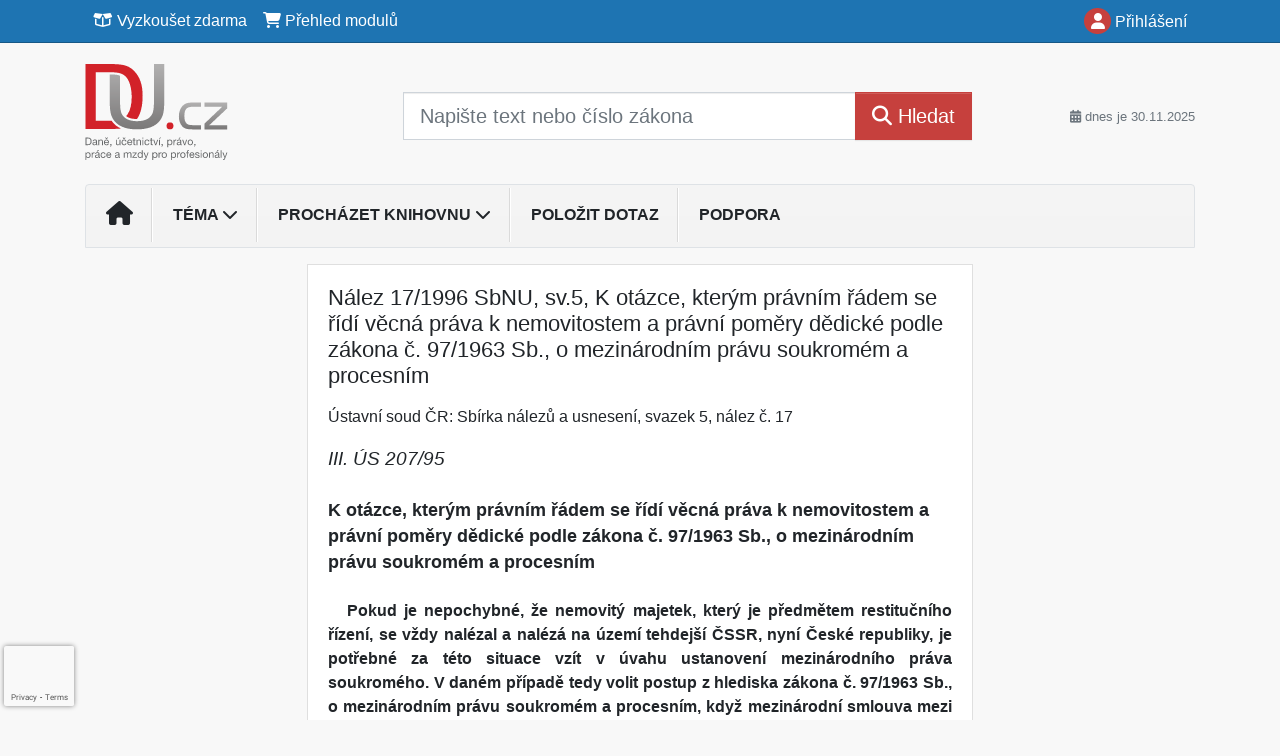

--- FILE ---
content_type: text/html; charset=ISO-8859-2
request_url: https://www.du.cz/33/nalez-17-1996-sbnu-sv-5-k-otazce-kterym-pravnim-radem-se-ridi-vecna-prava-k-nemovitostem-a-pravni-pomery-dedicke-podle-zakona-c-97-1963-sb-o-mezinarodnim-pravu-soukromem-a-uniqueidOhwOuzC33qe_hFd_-jrpTj69jO9hCNowBG7R6qqi060CD-vMUnwPlw/
body_size: 26937
content:
<!doctype html>
<html lang="cs-CZ">
  <head>
  		<!-- Google Tag Manager -->
<script>
window.dataLayer = window.dataLayer || [];
function gtag(){window.dataLayer.push(arguments);}
gtag('consent', 'default', {
	'analytics_storage': 'denied',
	'ad_storage': 'denied',
	'ad_user_data': 'denied',
	'ad_personalization': 'denied'
})
window.dataLayer.push({"config":{"ga4_id":"G-GJLXYH6995","ga4_general_id":"G-5S0SZWD26X","clarity_project_id":"stksd7okwj"},"portal":{"portal_id":33,"portal_name":"DU profi"},"session":{"wa":"WWW25I3 DU"},"document":{"uri":"legislationcz:\/\/nus\/1996n017\/00\/0","access_type":"paid document","source_product":"nus"},"user":{"visitor":"Anonymous","reg":{"mmoffercount":""},"module":"ONLIBDUNONREG"},"product":[]});
(function(w,d,s,l,i){w[l]=w[l]||[];w[l].push({'gtm.start':
new Date().getTime(),event:'gtm.js'});var f=d.getElementsByTagName(s)[0],
j=d.createElement(s),dl=l!='dataLayer'?'&l='+l:'';j.async=true;j.src=
'https://www.googletagmanager.com/gtm.js?id='+i+dl;f.parentNode.insertBefore(j,f);
})(window,document,'script','dataLayer','GTM-M2VV3RB');
  window.isGtm = true; // CIF var
</script>
<!-- End Google Tag Manager -->
    <title>Nález 17/1996 SbNU, sv.5, K otázce, kterým právním řádem se řídí věcná práva k nemovitostem a právní poměry dědické podle zákona č. 97/1963 Sb., o mezinárodním právu soukromém a procesním | Daně, účetnictví, právo, práce a mzdy pro profesionály</title>
    <meta charset="ISO-8859-2">
    <meta name="viewport" content="width=device-width, initial-scale=1, shrink-to-fit=no">
<link rel="canonical" href="https://www.du.cz/33/[base64]/" />
<meta name="robots" content="index,follow" />

<meta name="author" content="Verlag Dashöfer">
<meta name="copyright" content="Verlag Dashöfer">
<meta name="publisher" content="Verlag Dashöfer">
<meta name="description" content="Nález 17/1996 SbNU, sv.5, K otázce, kterým právním řádem se řídí věcná práva k nemovitostem a právní poměry dědické podle zákona č. 97/1963 Sb., o mezinárodním právu soukromém a procesním">
<meta name="theme-color" content="#C6403D">
<meta property="og:url" content="https://www.du.cz/33/[base64]/" />
<meta property="og:type" content="article" />
<meta property="og:title" content="Nález 17/1996 SbNU, sv.5, K otázce, kterým právním řádem se řídí věcná práva k nemovitostem a právní poměry dědické podle zákona č. 97/1963 Sb., o mezinárodním právu soukromém a procesním | DU profi" />
<meta property="og:description" content="
        
            A 
            A 
        Nález 17/1996 SbNU, sv.5, K otázce, kterým právním řádem se řídí věcná práva k nemovitostem a právní poměry dědické podle zákona č. 97/1963 Sb., o mezinárodním právu soukromém a procesním

Text
Související
Info o judikátu


  		    
  		      ..." />
<meta property="og:image" content="https://image.dashofer.cz/gen3_duprofi/logo-og-33.jpg" />
<link rel="icon" href="/favicon.ico" type="image/x-icon" />
<link href="https://www.dashofer.cz/rss/?rss_channel=2" rel="alternate" type="application/rss+xml" title="RSS">
    <!-- Bootstrap CSS -->
<link rel="stylesheet" href="//image.dashofer.cz/styles/css/jqueryui/jquery-ui-1.12.1custom.min.css?browsercache=levenceses6.2.3">
<link rel="stylesheet" href="//image.dashofer.cz/styles/css/jqueryui/jquery-ui-1.12.1custom.structure.min.css?browsercache=levenceses6.2.3">
<link rel="stylesheet" href="//image.dashofer.cz/styles/css/jqueryui/jquery-ui-1.12.1custom.theme.min.css?browsercache=levenceses6.2.3">

     
       
    <link rel="stylesheet" href="//image.dashofer.cz/styles/css/33_bootstrap4_onlib3_style.css?browsercache=levenceses6.2.3">
 
		<link rel="stylesheet" href="//image.dashofer.cz/js/css/font-awesome-6/css/all.min.css?browsercache=levenceses6.2.3"><script src='//image.dashofer.cz/js/jquery-3.3.1.min.js'></script>
<script src='//image.dashofer.cz/js/jquery.ui-1.12.1custom.min.js'></script>
<script src='//image.dashofer.cz/js/bootstrap.4.min.js?browsercache=levenphbx5fx6.2.3'></script>
<script src='//image.dashofer.cz/js/modernizr.4.min.js?browsercache=levenphbx5fx6.2.3'></script>
<script src="//image.dashofer.cz/js/min.js.phtml?js=offcanvas.bootstrap.js&amp;browsercache=levenphbx5fx6.2.3"></script>
<script>
			jQuery.fn.bootstrapModal = jQuery.fn.modal.noConflict();
		</script>
<script src="//image.dashofer.cz/js/min.js.phtml?js=jquery.autocomplete.1.2.js%2Cjquery.multiselect.js%2Cjquery.cookie.js%2Cjquery.cluetip.1.2.5.min.js%2Cjquery.simplemodal.js%2Cjquery.trunk8.js%2Cjquery.sticky-kit.min.js%2Cjquery.scrollto.min.js%2Cjquery.mask.js%2Cjquery.hoverIntent.js%2Ctexthighlighter.js%2Cgettext.js&amp;browsercache=levenphbx5fx6.2.3"></script>
<script src="//image.dashofer.cz/js/jquery.cluetip.1.2.5.min.js"></script>
<script src="//image.dashofer.cz/js/min.js.phtml?js=cif.basicfuncs.js%2Csearch.js%2Ccif.portalfx.js%2Ccif.prospectvalid.bootstrap.js%2Coffcanvas.js%2Cbootstrap-gallery.js%2Cif-b4-breakpoint.min.js&amp;browsercache=levenphbx5fx6.2.3"></script>
<script src="//image.dashofer.cz/js/min.js.phtml?js=cif.onload.js%2Ccif.forms.js&amp;browsercache=levenphbx5fx6.2.3" defer></script>
<script src="//image.dashofer.cz/js/min.js.phtml?js=cif.document.js&amp;browsercache=levenphbx5fx6.2.3" async></script><script src="//image.dashofer.cz/js/ekko_lightbox.js?browsercache=levenphbx5fx6.2.3"></script><script>
var search_account_prospect_step2 = "/34/2/moje-udaje/";
var step_prospect = 0;
addCifString('lang', 'cz');addCifString('lang_iso_code', 'cs');addCifString('presentation_framework', 'bootstrap');addCifString('wa', 'WWW25I3 DU');addCifString('jquery_document_ready_external', '1');addCifString('hidecellimg', '<i class="fas fa-chevron-up"></i>');addCifString('portalsettingscookieexpire', '1');addCifString('showcellimg', '<i class="fas fa-chevron-down"></i>');addCifString('dutipcellrotationspeed', '16000');addCifString('js_prefix', '/');addCifString('portalimagespath', '//image.dashofer.cz/gen3_duprofi/');addCifString('systemlang', 'cz');addCifString('querylinkchar', '?');addCifString('viewlawpartlink', '/36/1/pravni-predpisy/');addCifString('lawlinkincluetip', '0');addCifString('msg_time_versions_disabled', 'Prohlížení časových verzí není dostupné');addCifString('onb_common_img_prefix', '//image.dashofer.cz/onb/common_pictograms/gen3_duprofi/');addCifString('loaderbig', '<div class="loader-big"><i class="fa-solid fa-spinner fa-spin fa-2x"></i></div>');addCifString('loadersmall', '<div class="loader-small"><i class="fa-solid fa-spinner fa-spin"></i></div>');addCifString('searchinputinfotext', 'Napište text nebo číslo zákona');addCifString('usernameinfotext', 'uživatelské jméno');addCifString('psswinfotext', 'osobní heslo');addCifString('serpbarelement', '');addCifString('serpbarelementoffset', '');addCifString('show_dom_element_zoom', '0');addCifString('zoom_button_position', '');addCifString('msg_modal_handler', 'zvětšit');addCifString('msg_close', 'Zavřít');addCifString('feedbackname', '');addCifString('feedbackmail', '');addCifString('msg_feedback_your_name', 'Vaše jméno');addCifString('msg_feedback_your_email', 'Váš e-mail');addCifString('msg_feedback_your_phone', 'Váš telefon');addCifString('clue_close_button_img', 'close_button.jpg');addCifString('lawlinkprefix', '/?');addCifString('closecluetip', 'zavřít');addCifString('msg_preview', 'Náhled');addCifString('msg_close', 'Zavřít');addCifString('msg_conjunction_of', 'z');addCifString('requireunlogin', '');addCifString('last_known_login', '');addCifString('enable_known_user_login_dialog_autoopen', '1');addCifString('badlogin', '0');addCifString('allowfeedbackbubble', '1');addCifString('issupportedbrowser', '');addCifString('isie8', '');addCifString('fdpopupdelay', '40000');addCifString('dataquestion_user_name', 'Jméno');addCifString('dataquestion_user_lastname', 'Příjmení');addCifString('msg_first_and_lastname', 'Jméno a příjmení');addCifString('showlogin', '');addCifString('step_prospect', '1');addCifString('search_account_prospect_step2', '');addCifString('filtered_select_input_placeholder', '');addCifString('query', '');addCifString('autocompleteOn', '1');addCifString('whisperer_mode', '2');addCifString('force_jquery_autocomplete_version', '1.2');addCifString('icon_search', '<i class="fa-solid fa-search "></i>');addCifString('icon_file_text_o', '<i class="fa-solid fa-copy "></i>');addCifString('user-tie', '<i class="fa-solid fa-user-tie "></i>');addCifString('disablefeedbacksound', '');addCifString('enable_fulsoft_leg_doc_mode', '');addCifString('shorten_title_element', '#documentHeading h1');addCifString('showreport', '');addCifString('search_monitor_help_page', '/34/9/1/');addCifString('msg_delete', 'Smazat');addCifString('msg_really_delete', 'Opravdu smazat?');addCifString('msg_choose', 'vyberte');addCifString('srch_in_doc_not_found', 'výraz nenalezen');addCifString('msg_understand', 'OK');addCifString('reg_ok_button', 'OK');addCifString('enable_contact_prospect', '1');addCifString('passwords_are_not_same', 'Zadaná hesla si neodpovídají.');addCifString('enable_opening_menu_tracking', '1');addCifString('msg_video_connection_error', 'Omlouváme se, přehrávač se nepodařilo načíst. Pokud obtíže přetrvávají, kontaktujte nás prosím na info@dashofer.cz.');addCifString('disable_jasny_bootstrap', '1');addCifString('display_query_in_serpbar', 'mobile');addCifString('icon_check', '<i class="fa-solid fa-check "></i>');addCifString('msg_thank_you_for_your_comment', 'Děkujeme za Váš komentář.');addCifString('admin_favouritedoc_cell_title', 'Oblíbené dokumenty');addCifString('msg_document_removed_to_fav', 'Dokument č. %link% byl odebrán z oblíbených.');addCifString('msg_document_added_to_fav', 'Dokument č. %link% byl přidán do oblíbených.');addCifString('filter_items_in_url_param', '1');addCifString('msg_not_remind_button', 'Nepřipomínat');addCifString('msg_remind_button', 'Připomenout');
</script>

<script type="text/javascript" src="//image.dashofer.cz/js/min.js.phtml?js=bootstrap-datepicker.js&amp;browsercache=levenphbx5fx6.2.3"></script>
<script>


</script>
 
  </head>
  <body>
		<!-- Google Tag Manager (noscript) -->
<noscript><iframe src="https://www.googletagmanager.com/ns.html?id=GTM-M2VV3RB"
height="0" width="0" style="display:none;visibility:hidden"></iframe></noscript>
<!-- End Google Tag Manager (noscript) -->
    <div class="container-fluid p-0 mb-0">
            	<nav id="topBarSM" class="navbar navbar-expand-xs fixed-top no-gutters p-0 d-lg-none d-xl-none px-0 py-1 d-print-none" role="navigation">
    		<div class="container">
    			<a class="navbar-brand" href="/">
				    <img id="topLogoXs" src="//image.dashofer.cz/gen3_duprofi/logo-xs-33.svg?browsercache=levennesnezi6.2.3" alt="Daně, účetnictví, právo, práce a mzdy pro profesionály">
				 </a>
		         <ul class="nav navbar-nav">
				 <li class="nav-item">
		            	<a id="offcanvas-content-tree" class="navbar-toggle nav-link text-dark">
		            		<i class="fa-light fa-folder-tree icon"></i>		            		<div class="text-lowercase">Obsah</div>
		            	</a>
		            </li>
				 <li class="nav-item">
		            	<a id="menu-search" class="navbar-toggle nav-link text-dark">
							<i class="fa-light fa-search icon"></i>		            		<div class="text-lowercase">HLEDAT</div>
		            	</a>
		            </li>
		            <li class="nav-item">
		            	<a id="menu-login" class="nav-link text-dark">
												            		<i class="fa-light fa-user icon"></i>		            		<div class="text-lowercase">PŘIHLÁSIT</div>
		            	</a>
		            </li>
		            <li class="nav-item">
		            	  <a id="hamburger" class="navbar-toggle nav-link text-dark">
		            		<div id="nav-icon1">
							  <span></span>
							  <span></span>
							  <span></span>
							</div>
		            		<div class="text-lowercase">menu</div>
		            	</a>
		            </li>
		         </ul>
    		</div>
    	</nav>
    		<!-- <div id="topBarSMcontext" class="fixed-top py-3 d-lg-none d-xl-none">
  			<div class="container">
          <div class="alert alert-rounded alert-warning m-0" role="alert">
            Tato akce je dostupná pouze pro přihlášené uživatele.          </div>
  			</div>
  		</div>
			-->
	<nav id="topBar" class="navbar navbar-expand-lg fixed-top no-gutters p-0 d-none d-lg-block d-lg-block d-xl-block d-print-none" role="navigation">
  <div class="container">
    <div class="collapse navbar-collapse" id="exCollapsingNavbar">
      <ul class="nav navbar-nav">
        <li class="nav-item">
        <a href="/vyzkouset/" class="nav-link text-white"><i class="fa-regular fa-box-open "></i> Vyzkoušet zdarma</a></li><li class="nav-item"><a href="/predplatne/" class="nav-link text-white"><i class="fa-solid fa-shopping-cart "></i> Přehled modulů</a>
        </li>
      </ul>
      <ul class="nav navbar-nav flex-row justify-content-between ml-auto"><li class="dropdown order-1"><a href="#" id="topBarLogin" data-toggle="dropdown" class="nav-link text-white" title="Přihlášení / registrace zdarma"><i class="fa-solid fa-user "></i>&nbsp;Přihlášení</a><ul class="dropdown-menu dropdown-menu-right drop-menu-login mt-2 animated fadeIn"><li class="pt-3 px-3"><ul class="nav nav-tabs nav-tabs-rounded mb-3" id="LoginTabs" role="tablist"><li class="nav-item"><a class="nav-link active text-dark" id="login-tab" data-toggle="tab" href="#login" role="tab" aria-controls="login" aria-selected="true">Přihlášení</a></li><li class="nav-item"><a class="nav-link text-muted" id="reg-tab" data-toggle="popover" data-placement="right" href="#">Registrovat zdarma</a><script>
                jQuery(function () {
                  jQuery('#reg-tab').popover({
                    html: true,
                    content: jQuery('#registration').html(),
                    trigger: 'focus'
                  });
                });
                </script></li></ul><div class="tab-content" id="LoginTabsContent"><!-- login tab begin --><div class="tab-pane show active" id="login" role="tabpanel" aria-labelledby="login"><div class="alert alert-danger alert-rounded animated shake d-none" role="alert"><i class="fa-solid fa-lock "></i>Pro plné využití funkcí portálu se prosím přihlaste.</div><form class="cif-form" method="post"><div style="display:none;">Input:<noscript><input type="hidden" name="javascript" value="off" /></noscript><input name="i_am_vd_guard" type="text" value=""/><input name="fname" rel="fname1" type="hidden" value="nothing" /><input name="lname" type="hidden" value="value" /><script type="text/javascript">
 var fnameInput = document.querySelectorAll('[rel="fname1"]');
 if(fnameInput.length > 0){for(var i = 0; i < fnameInput.length; i++){fnameInput[i].value='thing';}}
</script></div><input name="formguid" type="hidden" value="adc6c2c0114237d139150569ba017719" />
<div class="form-group">
<div class="form-control-icon"><input type="text" name="username"  class="form-control pl-4" required placeholder="uživatelské jméno"><span class="input-group-addon"><i class="fa-solid fa-user "></i></span></div><div class="invalid-feedback" style="display: none;" data-for="username"> </div></div><div class="form-group">
<div class="form-control-icon"><input type="password" name="userpass"  class="form-control pl-4" required placeholder="osobní heslo" data-no-trim="true"><span class="reveal-password-trigger" title="Zobrazit vložené heslo"><i class="fa-solid fa-eye "></i></span><span class="input-group-addon"><i class="fa-solid fa-lock "></i></span></div><div class="invalid-feedback" style="display: none;" data-for="userpass"> </div></div><input type="hidden" name="rememberunask"  value="1"><div class="form-group">
<div class="custom-control  custom-checkbox"><input type="checkbox" name="rememberun" id="rememberun"  class="custom-control-input"><label class="custom-control-label" for="rememberun">Zapamatovat</label></div></div><a class="text-dark" href="/34/28/nastaveni-osobniho-hesla/?backurl=https%3A%2F%2Fwww.du.cz%2F33%[base64]%2F">
          <p>
            <small>Zapomněl(a) jste své osobní heslo?</small>
            <br>
            <small>Neznáte své přístupové údaje?</small>
          </p>
        </a><div class="form-group">
<button type="submit"  class="btn btn-rounded btn-secondary btn-block">Přihlásit</button></div></form>
</div><!-- login tab end --><!-- registration tab begin --><div class="tab-pane" id="registration" role="tabpanel" aria-labelledby="registration"><p>Získejte přístup k tomuto placenému dokumentu zdarma.</p>
<p>Informace najdete pod ukázkou textu.</p><script>
                            jQuery(document).ready(function(){
                              ProspectOnSubmit();
                            });
                          </script></div><!-- registration tab end --></div><div class="text-right"><span id="topBarLoginCloseHandle"><i class="fa-solid fa-chevron-up "></i></span></div></li></ul></li></ul><!-- not logged -->
   </div>
 </div>
</nav>
    			<header class="row no-gutters">
				<div class="col d-none d-lg-block d-lg-block d-xl-block d-print-block">
					<div class="container">
						<div class="row align-items-center">
							<div class="col-3 py-3 top-logo-container">
							<h2><a href="/">                   
                    <img id="topLogo" src="//image.dashofer.cz/gen3_duprofi/logo-33.svg?browsercache=levennesnezi6.2.3" alt="Daně, účetnictví, právo, práce a mzdy pro profesionály"/>
                    </a></h2>							</div>
							<div class="col-7 col-md-7 py-3 px-xl-5 d-print-none">
								<form  action="/" name="srchform" onsubmit="if(srchform.query.value==''||srchform.query.value==' '||srchform.query.value=='Napište text nebo číslo zákona'){portalAlert('Zadejte prosím text, který chcete vyhledat.', 'OK');return false;}else{return true;}" accept-charset="utf-8"><input type="hidden" name="sekce" value="32"><div class="form-row"><div class="col"><label class="sr-only" for="search-input-main"></label><div class="input-group input-group-searchbox text-center  input-group-lg"><input  id="search-input-main" type="text" class="form-control search_input" name="query" value="" title="" placeholder="Napište text nebo číslo zákona" required><span class="input-group-append"><button class="btn btn-primary btn-search" type="submit" title="Hledat"><i class="fa-solid fa-search "></i>&nbsp;Hledat</button></span></div></div></div></form>							</div>
							<div class="col d-none d-lg-block d-lg-block d-xl-block py-3 text-right d-print-none">
								<small class="text-muted text-nowrap"><i class="fa-solid fa-calendar-alt "></i> dnes je  30.11.2025</small>
							</div>
						</div>
					</div>
				</div>
        <hr class="d-none d-print-block" style="width: 100%; color: black; height: 1px; background-color:black;" />
			</header>
      
			<div class="modal fade" id="workflowdialog" tabindex="-1" role="dialog" aria-labelledby="workflowdialog" aria-hidden="true">
  <div class="modal-dialog modal-lg" role="document">
    <div class="modal-content">
      <div class="modal-header">
        <h5 class="modal-title" id="workflow-dialog">Etapy prací</h5>
        <button type="button" class="close" data-dismiss="modal" aria-label="Close">
          <span aria-hidden="true">&times;</span>
        </button>
      </div>
      <div class="modal-body">
        <div id="workflowcont" class="workflow-navigation">
                  </div>
      </div>
    </div>
  </div>
</div>			<div class="row no-gutters d-none d-lg-block d-lg-block d-xl-block d-print-none" id="menuBar">
    		<div class="col">
    		<div class="container">
					<div class="row">
						<div class="col">
							<nav id="opening" class="navbar navbar-expand-lg px-0 bg-light bg-gradient-light border border-top rounded-top">
							  <div class="collapse navbar-collapse">
									<ul class="navbar-nav mr-auto">
									<li class="nav-item"><a title="Na úvodní stránku" class="nav-link" href="/"><i class="fa-solid fa-home "></i></a></li>
<li class="nav-item dropdown">
<a title="Zobrazit témata portálu" data-toggle="dropdown" class="nav-link" href="#" id="menuBarTopic">Téma <i class="fa-solid fa-chevron-down "></i></a><ul class="dropdown-menu dropdown-menu-opening mt-0 animated fadeIn" role="menu"  id="menuBarTopicDropdown">
<li><div class="container-fluid"><div class="row"><div class="col-3 mb-3 topic_vd"><h6 class="m-0 p-2 filter-box-title"><a href="/32/vyhledavani/?filters=topic_vd:dph">DPH</a></h6><ul class="px-2"><li><a title="Místo plnění" href="/32/vyhledavani/?filters=topic_vd:dph-misto_plneni">Místo plnění</a></li><li><a title="Zdanitelná plnění" href="/32/vyhledavani/?filters=topic_vd:dph-zdanitelna_plneni">Zdanitelná plnění</a></li><li><a title="Uskutečnění plnění" href="/32/vyhledavani/?filters=topic_vd:dph-uskutecneni_plneni">Uskutečnění plnění</a></li><li><a title="Daňové doklady" href="/32/vyhledavani/?filters=topic_vd:dph-danove_doklady">Daňové doklady</a></li><li><a title="Základ daně a jeho opravy" href="/32/vyhledavani/?filters=topic_vd:dph-zaklad_dane_a_jeho_opravy">Základ daně a jeho opravy</a></li><li><a title="Sazby daně a její opravy" href="/32/vyhledavani/?filters=topic_vd:dph-sazby_dane_a_jeji_opravy">Sazby daně a její opravy</a></li><li><a title="Osvobozená plnění" href="/32/vyhledavani/?filters=topic_vd:dph-osvobozena_plneni">Osvobozená plnění</a></li><li><a title="Nárok na odpočet daně" href="/32/vyhledavani/?filters=topic_vd:dph-narok_na_odpocet_dane">Nárok na odpočet daně</a></li><li><a title="Vracení daně" href="/32/vyhledavani/?filters=topic_vd:dph-vraceni_dane">Vracení daně</a></li><li><a title="Zvláštní režimy" href="/32/vyhledavani/?filters=topic_vd:dph-zvlastni_rezimy">Zvláštní režimy</a></li><li><a title="Kontrolní hlášení" href="/32/vyhledavani/?filters=topic_vd:dph-kontrolni_hlaseni">Kontrolní hlášení</a></li><li><a title="Správa daně" href="/32/vyhledavani/?filters=topic_vd:dph-sprava_dane">Správa daně</a></li><li><a title="Ostatní" href="/32/vyhledavani/?filters=topic_vd:dph-ostatni">Ostatní</a></li></ul></div><div class="col-3 mb-3 topic_vd"><h6 class="m-0 p-2 filter-box-title"><a href="/32/vyhledavani/?filters=topic_vd:dan_z_prijmu_fo">Daň z příjmů FO</a></h6><ul class="px-2"><li><a title="Základ daně" href="/32/vyhledavani/?filters=topic_vd:dan_z_prijmu_fo-zaklad_dane">Základ daně</a></li><li><a title="Transferové, převodní ceny" href="/32/vyhledavani/?filters=topic_vd:dan_z_prijmu_fo-transferove_prevodni_ceny">Transferové, převodní ceny</a></li><li><a title="Příjmy ze závislé činnosti" href="/32/vyhledavani/?filters=topic_vd:dan_z_prijmu_fo-prijmy_ze_zavisle_cinnosti">Příjmy ze závislé činnosti</a></li><li><a title="Příjmy z podnikání" href="/32/vyhledavani/?filters=topic_vd:dan_z_prijmu_fo-prijmy_z_podnikani">Příjmy z podnikání</a></li><li><a title="Příjmy z nájmu" href="/32/vyhledavani/?filters=topic_vd:dan_z_prijmu_fo-prijmy_z_pronajmu">Příjmy z nájmu</a></li><li><a title="Ostatní příjmy" href="/32/vyhledavani/?filters=topic_vd:dan_z_prijmu_fo-ostatni_prijmy">Ostatní příjmy</a></li><li><a title="Daňové a nedaňové výdaje" href="/32/vyhledavani/?filters=topic_vd:dan_z_prijmu_fo-danove_a_nedanove_vydaje">Daňové a nedaňové výdaje</a></li><li><a title="Majetek" href="/32/vyhledavani/?filters=topic_vd:dan_z_prijmu_fo-majetek">Majetek</a></li><li><a title="Paušální výdaje" href="/32/vyhledavani/?filters=topic_vd:dan_z_prijmu_fo-pausalni_vydaje">Paušální výdaje</a></li><li><a title="Odčitatelné položky, slevy na dani" href="/32/vyhledavani/?filters=topic_vd:dan_z_prijmu_fo-odcitatelne_polozky_slevy_na_dani">Odčitatelné položky, ...</a></li><li><a title="Mezinárodní zdanění" href="/32/vyhledavani/?filters=topic_vd:dan_z_prijmu_fo-mezinarodni_zdaneni">Mezinárodní zdanění</a></li><li><a title="Daňové přiznání" href="/32/vyhledavani/?filters=topic_vd:dan_z_prijmu_fo-danove_priznani">Daňové přiznání</a></li><li><a title="E-tržby" href="/32/vyhledavani/?filters=topic_vd:dan_z_prijmu_fo-e_trzby">E-tržby</a></li><li><a title="Správa daně" href="/32/vyhledavani/?filters=topic_vd:dan_z_prijmu_fo-sprava_dane">Správa daně</a></li><li><a title="Ostatní" href="/32/vyhledavani/?filters=topic_vd:dan_z_prijmu_fo-ostatni">Ostatní</a></li></ul></div><div class="col-3 mb-3 topic_vd"><h6 class="m-0 p-2 filter-box-title"><a href="/32/vyhledavani/?filters=topic_vd:dan_z_prijmu_po">Daň z příjmů PO</a></h6><ul class="px-2"><li><a title="Základ daně" href="/32/vyhledavani/?filters=topic_vd:dan_z_prijmu_po-zaklad_dane">Základ daně</a></li><li><a title="Transferové, převodní ceny" href="/32/vyhledavani/?filters=topic_vd:dan_z_prijmu_po-transferove_prevodni_ceny">Transferové, převodní ceny</a></li><li><a title="Daňové a nedaňové náklady" href="/32/vyhledavani/?filters=topic_vd:dan_z_prijmu_po-danove_a_nedanove_naklady">Daňové a nedaňové náklady</a></li><li><a title="Majetek" href="/32/vyhledavani/?filters=topic_vd:dan_z_prijmu_po-majetek">Majetek</a></li><li><a title="Přeměny společností" href="/32/vyhledavani/?filters=topic_vd:dan_z_prijmu_po-premeny_spolecnosti">Přeměny společností</a></li><li><a title="Mezinárodní zdanění" href="/32/vyhledavani/?filters=topic_vd:dan_z_prijmu_po-mezinarodni_zdaneni">Mezinárodní zdanění</a></li><li><a title="Daňové přiznání" href="/32/vyhledavani/?filters=topic_vd:dan_z_prijmu_po-danove_priznani">Daňové přiznání</a></li><li><a title="E-tržby" href="/32/vyhledavani/?filters=topic_vd:dan_z_prijmu_po-e_trzby">E-tržby</a></li><li><a title="Správa daně" href="/32/vyhledavani/?filters=topic_vd:dan_z_prijmu_po-sprava_dane">Správa daně</a></li><li><a title="Ostatní" href="/32/vyhledavani/?filters=topic_vd:dan_z_prijmu_po-ostatni">Ostatní</a></li></ul></div><div class="col-3 mb-3 topic_vd"><h6 class="m-0 p-2 filter-box-title"><a href="/32/vyhledavani/?filters=topic_vd:dane_ostatni">Daně ostatní</a></h6><ul class="px-2"><li><a title="Daň silniční" href="/32/vyhledavani/?filters=topic_vd:dane_ostatni-dan_silnicni">Daň silniční</a></li><li><a title="Daň z nemovitostí" href="/32/vyhledavani/?filters=topic_vd:dane_ostatni-dan_z_nemovitosti">Daň z nemovitostí</a></li><li><a title="Daň z nemovitých věcí" href="/32/vyhledavani/?filters=topic_vd:dane_ostatni-dan_z_nemovitych_veci">Daň z nemovitých věcí</a></li><li><a title="Daň dědická, darovací, z převodu nemovitostí" href="/32/vyhledavani/?filters=topic_vd:dane_ostatni-dan_dedicka_darovaci_z_prevodu_nemovitosti">Daň dědická, darovací, z ...</a></li><li><a title="Daň z nabytí nemovitých věcí" href="/32/vyhledavani/?filters=topic_vd:dane_ostatni-dan_z_nabyti_nemovitych_veci">Daň z nabytí nemovitých věcí</a></li><li><a title="Správa daní" href="/32/vyhledavani/?filters=topic_vd:dane_ostatni-sprava_dani">Správa daní</a></li><li><a title="Rezervy" href="/32/vyhledavani/?filters=topic_vd:dane_ostatni-rezervy">Rezervy</a></li><li><a title="Spotřební daně" href="/32/vyhledavani/?filters=topic_vd:dane_ostatni-spotrebni_dane">Spotřební daně</a></li><li><a title="Daň z hazardních her" href="/32/vyhledavani/?filters=topic_vd:dane_ostatni-dan_z_hazardnich_her">Daň z hazardních her</a></li><li><a title="Ekologické daně" href="/32/vyhledavani/?filters=topic_vd:dane_ostatni-ekologicke_dane">Ekologické daně</a></li><li><a title="Ostatní" href="/32/vyhledavani/?filters=topic_vd:dane_ostatni-ostatni">Ostatní</a></li><li><a title="Daň z neočekávaných zisků" href="/32/vyhledavani/?filters=topic_vd:dane_ostatni-dan_z_neocekavanych_zisku">Daň z neočekávaných zisků</a></li></ul></div><div class="col-3 mb-3 topic_vd"><h6 class="m-0 p-2 filter-box-title"><a href="/32/vyhledavani/?filters=topic_vd:ucetnictvi">Účetnictví</a></h6><ul class="px-2"><li><a title="Vedení účetnictví" href="/32/vyhledavani/?filters=topic_vd:ucetnictvi-vedeni_ucetnictvi">Vedení účetnictví</a></li><li><a title="Dlouhodobý majetek" href="/32/vyhledavani/?filters=topic_vd:ucetnictvi-dlouhodoby_majetek">Dlouhodobý majetek</a></li><li><a title="Zásoby" href="/32/vyhledavani/?filters=topic_vd:ucetnictvi-zasoby">Zásoby</a></li><li><a title="Krátkodobý finanční majetek" href="/32/vyhledavani/?filters=topic_vd:ucetnictvi-kratkodoby_financni_majetek">Krátkodobý finanční majetek</a></li><li><a title="Pohledávky, závazky" href="/32/vyhledavani/?filters=topic_vd:ucetnictvi-pohledavky_zavazky">Pohledávky, závazky</a></li><li><a title="Vklad, fondy, kapitál, rezervy" href="/32/vyhledavani/?filters=topic_vd:ucetnictvi-vklad_fondy_kapital_rezervy">Vklad, fondy, kapitál, ...</a></li><li><a title="Účetní uzávěrka a závěrka" href="/32/vyhledavani/?filters=topic_vd:ucetnictvi-ucetni_uzaverka_a_zaverka">Účetní uzávěrka a závěrka</a></li><li><a title="Náklady, výnosy" href="/32/vyhledavani/?filters=topic_vd:ucetnictvi-naklady_vynosy">Náklady, výnosy</a></li><li><a title="Daňová evidence" href="/32/vyhledavani/?filters=topic_vd:ucetnictvi-danova_evidence">Daňová evidence</a></li><li><a title="Jednoduché účetnictví" href="/32/vyhledavani/?filters=topic_vd:ucetnictvi-jednoduche_ucetnictvi">Jednoduché účetnictví</a></li><li><a title="Mezinárodní účetnictví" href="/32/vyhledavani/?filters=topic_vd:ucetnictvi-mezinarodni_ucetnictvi">Mezinárodní účetnictví</a></li><li><a title="Ostatní" href="/32/vyhledavani/?filters=topic_vd:ucetnictvi-ostatni">Ostatní</a></li></ul></div><div class="col-3 mb-3 topic_vd"><h6 class="m-0 p-2 filter-box-title"><a href="/32/vyhledavani/?filters=topic_vd:pracovni_pravo">Pracovní právo</a></h6><ul class="px-2"><li><a title="Pracovní poměr - vznik, průběh" href="/32/vyhledavani/?filters=topic_vd:pracovni_pravo-pracovni_pomer_vznik_prubeh">Pracovní poměr - vznik, ...</a></li><li><a title="Pracovní poměr - ukončení" href="/32/vyhledavani/?filters=topic_vd:pracovni_pravo-pracovni_pomer_ukonceni">Pracovní poměr - ukončení</a></li><li><a title="Mateřská, rodičovská dovolená" href="/32/vyhledavani/?filters=topic_vd:pracovni_pravo-materska_rodicovska_dovolena">Mateřská, rodičovská ...</a></li><li><a title="Prac. doba, dovolená, překážky" href="/32/vyhledavani/?filters=topic_vd:pracovni_pravo-prac_doba_dovolena_prekazky">Prac. doba, dovolená, ...</a></li><li><a title="Cestovní náhrady" href="/32/vyhledavani/?filters=topic_vd:pracovni_pravo-cestovni_nahrady">Cestovní náhrady</a></li><li><a title="BOZP, prac. úrazy a nemoci z povolání" href="/32/vyhledavani/?filters=topic_vd:pracovni_pravo-bozp_prac_urazy_a_nemoci_z_povolani">BOZP, prac. úrazy a ...</a></li><li><a title="Kolektivní vyjednávání, odbory" href="/32/vyhledavani/?filters=topic_vd:pracovni_pravo-kolektivni_vyjednavani_odbory">Kolektivní vyjednávání, ...</a></li><li><a title="Judikatura" href="/32/vyhledavani/?filters=topic_vd:pracovni_pravo-judikatura">Judikatura</a></li><li><a title="Ostatní" href="/32/vyhledavani/?filters=topic_vd:pracovni_pravo-ostatni">Ostatní</a></li></ul></div><div class="col-3 mb-3 topic_vd"><h6 class="m-0 p-2 filter-box-title"><a href="/32/vyhledavani/?filters=topic_vd:zdravotni_pojisteni">Zdravotní pojištění</a></h6><ul class="px-2"><li><a title="Zdravotní pojištění" href="/32/vyhledavani/?filters=topic_vd:zdravotni_pojisteni-zdravotni_pojisteni">Zdravotní pojištění</a></li></ul></div><div class="col-3 mb-3 topic_vd"><h6 class="m-0 p-2 filter-box-title"><a href="/32/vyhledavani/?filters=topic_vd:socialni_pravo">Sociální právo</a></h6><ul class="px-2"><li><a title="Sociální zabezpečení" href="/32/vyhledavani/?filters=topic_vd:socialni_pravo-socialni_zabezpeceni">Sociální zabezpečení</a></li><li><a title="Důchodové pojištění" href="/32/vyhledavani/?filters=topic_vd:socialni_pravo-duchodove_pojisteni">Důchodové pojištění </a></li><li><a title="Nemocenské pojištění" href="/32/vyhledavani/?filters=topic_vd:socialni_pravo-nemocenske_pojisteni">Nemocenské pojištění</a></li><li><a title="Ostatní" href="/32/vyhledavani/?filters=topic_vd:socialni_pravo-ostatni">Ostatní</a></li></ul></div><div class="col-3 mb-3 topic_vd"><h6 class="m-0 p-2 filter-box-title"><a href="/32/vyhledavani/?filters=topic_vd:mzdy_a_platy">Mzdy a platy</a></h6><ul class="px-2"><li><a title="Odměňování v podnik. sféře" href="/32/vyhledavani/?filters=topic_vd:mzdy_a_platy-odmenovani_v_podnik_sfere">Odměňování v podnik. sféře</a></li><li><a title="Odměňování v nepodnik. sféře" href="/32/vyhledavani/?filters=topic_vd:mzdy_a_platy-odmenovani_v_nepodnik_sfere">Odměňování v nepodnik. sféře</a></li><li><a title="Ostatní" href="/32/vyhledavani/?filters=topic_vd:mzdy_a_platy-ostatni">Ostatní</a></li></ul></div><div class="col-3 mb-3 topic_vd"><h6 class="m-0 p-2 filter-box-title"><a href="/32/vyhledavani/?filters=topic_vd:obcanske_pravo">Občanské právo</a></h6><ul class="px-2"><li><a title="Rodinné právo" href="/32/vyhledavani/?filters=topic_vd:obcanske_pravo-rodinne_pravo">Rodinné právo</a></li><li><a title="Majetková práva" href="/32/vyhledavani/?filters=topic_vd:obcanske_pravo-majetkova_prava">Majetková práva</a></li><li><a title="Ostatní" href="/32/vyhledavani/?filters=topic_vd:obcanske_pravo-ostatni">Ostatní</a></li></ul></div><div class="col-3 mb-3 topic_vd"><h6 class="m-0 p-2 filter-box-title"><a href="/32/vyhledavani/?filters=topic_vd:obchodni_pravo">Obchodní právo</a></h6><ul class="px-2"><li><a title="Obecně k obchodním korporacím" href="/32/vyhledavani/?filters=topic_vd:obchodni_pravo-obecne_k_obchodnim_korporacim">Obecně k obchodním ...</a></li><li><a title="Společnost s ručením omezeným" href="/32/vyhledavani/?filters=topic_vd:obchodni_pravo-spolecnost_s_rucenim_omezenym">Společnost s ručením ...</a></li><li><a title="Akciová společnost" href="/32/vyhledavani/?filters=topic_vd:obchodni_pravo-akciova_spolecnost">Akciová společnost</a></li><li><a title="Insolvenční řízení a konkurz" href="/32/vyhledavani/?filters=topic_vd:obchodni_pravo-insolvencni_rizeni_a_konkurz">Insolvenční řízení a konkurz</a></li><li><a title="Ostatní" href="/32/vyhledavani/?filters=topic_vd:obchodni_pravo-ostatni">Ostatní</a></li></ul></div><div class="col-3 mb-3 topic_vd"><h6 class="m-0 p-2 filter-box-title"><a href="/32/vyhledavani/?filters=topic_vd:ostatni">Ostatní</a></h6><ul class="px-2"><li><a title="Ostatní" href="/32/vyhledavani/?filters=topic_vd:ostatni-ostatni">Ostatní</a></li></ul></div></div></div></li>
</ul>
</li>
<li class="nav-item dropdown">
<a title="Zobrazit obsah portálu" data-toggle="dropdown" class="nav-link" href="#" id="menuBarContent">Procházet knihovnu <i class="fa-solid fa-chevron-down "></i></a><ul class="dropdown-menu dropdown-menu-opening mt-0 animated fadeIn" role="menu"  id="menuBarContentDropdown">
<li><div class="container-fluid"><div class="row"><div class="col-12 mt-2"><div class="btn-group btn-group-rounded" role="group"><a href="/32/1/obsah/" class="btn btn-outline-light">celkový obsah</a><a href="#" class="btn btn-outline-light disabled" title="Tato akce je dostupná pouze pro přihlášené uživatele."><i class="fa-solid fa-unlock "></i> dostupný obsah</a></div>
<div class="divider"></div>
</div>
</div></div></li>
<li><div class="container-fluid"><div class="row"><div class="col-4 mb-3 filter-box" id="topic_vd"><h6 class="m-0 p-2 filter-box-title">Téma</h6><ul class="px-2"><li><a href="/32/vyhledavani/?filters=topic_vd:dph">DPH</a></li><li><a href="/32/vyhledavani/?filters=topic_vd:dan_z_prijmu_fo">Daň z příjmů FO</a></li><li><a href="/32/vyhledavani/?filters=topic_vd:dan_z_prijmu_po">Daň z příjmů PO</a></li><li><a href="/32/vyhledavani/?filters=topic_vd:dane_ostatni">Daně ostatní</a></li><li><a href="/32/vyhledavani/?filters=topic_vd:ucetnictvi">Účetnictví</a></li><li><a href="/32/vyhledavani/?filters=topic_vd:pracovni_pravo">Pracovní právo</a></li><li><a href="/32/vyhledavani/?filters=topic_vd:zdravotni_pojisteni">Zdravotní pojištění</a></li><li><a href="/32/vyhledavani/?filters=topic_vd:socialni_pravo">Sociální právo</a></li><li><a href="/32/vyhledavani/?filters=topic_vd:mzdy_a_platy">Mzdy a platy</a></li><li><a href="/32/vyhledavani/?filters=topic_vd:obcanske_pravo">Občanské právo</a></li><li><a href="/32/vyhledavani/?filters=topic_vd:obchodni_pravo">Obchodní právo</a></li><li><a href="/32/vyhledavani/?filters=topic_vd:ostatni">Ostatní</a></li></ul></div><div class="col-4 mb-3 filter-box" id="type"><h6 class="m-0 p-2 filter-box-title">Typ informace</h6><ul class="px-2"><li><a href="/32/vyhledavani/?filters=type:aktualita">Aktualita</a></li><li><a href="/32/vyhledavani/?filters=type:vyklad">Výklad</a></li><li><a href="/32/vyhledavani/?filters=type:komentar">Komentář</a></li><li><a href="/32/vyhledavani/?filters=type:reseny_dotaz">Řešený dotaz</a></li><li><a href="/32/vyhledavani/?filters=type:ucetni_souvztaznost">Účetní souvztažnost</a></li><li><a href="/32/vyhledavani/?filters=type:vzor_smlouvy_smernice">Vzor smlouvy/směrnice</a></li><li><a href="/32/vyhledavani/?filters=type:checklist_rozhodovaci_schema">Checklist/rozhodovací schéma</a></li><li><a href="/32/vyhledavani/?filters=type:formulare">Formuláře</a></li><li><a href="/32/vyhledavani/?filters=type:pravni_predpis">Právní předpis</a></li><li><a href="/32/vyhledavani/?filters=type:judikat">Judikát</a></li><li><a href="/32/vyhledavani/?filters=type:prakticke_informace">Praktické informace</a></li><li><a href="/32/vyhledavani/?filters=type:vzdelavani">Vzdělávání</a></li><li><a href="/32/vyhledavani/?filters=type:kontrola_ucetnictvi">Kontrola účetnictví</a></li><li><a href="/32/vyhledavani/?filters=type:ostatni_clanky">Ostatní články</a></li></ul></div><div class="col-4 mb-3 filter-box" id="account_type"><h6 class="m-0 p-2 filter-box-title">Účtová třída</h6><ul class="px-2"><li><a class="opening-filter-disabled" href="/searchcontent.phtml?action=disabledFilterAlert&filter_id=account_type" title="Filtr není dostupný">0 - Dlouhodobý majetek</a></li><li><a class="opening-filter-disabled" href="/searchcontent.phtml?action=disabledFilterAlert&filter_id=account_type" title="Filtr není dostupný">1 - Zásoby</a></li><li><a class="opening-filter-disabled" href="/searchcontent.phtml?action=disabledFilterAlert&filter_id=account_type" title="Filtr není dostupný">2 - Krátkodobý finanční majetek</a></li><li><a class="opening-filter-disabled" href="/searchcontent.phtml?action=disabledFilterAlert&filter_id=account_type" title="Filtr není dostupný">3 - Zúčtovací vztahy</a></li><li><a class="opening-filter-disabled" href="/searchcontent.phtml?action=disabledFilterAlert&filter_id=account_type" title="Filtr není dostupný">4 - Kapitálové účty a dlouhodobé závazky</a></li><li><a class="opening-filter-disabled" href="/searchcontent.phtml?action=disabledFilterAlert&filter_id=account_type" title="Filtr není dostupný">5 - Náklady</a></li><li><a class="opening-filter-disabled" href="/searchcontent.phtml?action=disabledFilterAlert&filter_id=account_type" title="Filtr není dostupný">6 - Výnosy</a></li><li><a class="opening-filter-disabled" href="/searchcontent.phtml?action=disabledFilterAlert&filter_id=account_type" title="Filtr není dostupný">7 - Závěrkové a podrozvahové účty</a></li></ul></div><div class="col-4 mb-3 filter-box" id="legal_subject"><h6 class="m-0 p-2 filter-box-title">Právní forma</h6><ul class="px-2"><li><a class="opening-filter-disabled" href="/searchcontent.phtml?action=disabledFilterAlert&filter_id=legal_subject" title="Filtr není dostupný">Fyzická osoba</a></li><li><a class="opening-filter-disabled" href="/searchcontent.phtml?action=disabledFilterAlert&filter_id=legal_subject" title="Filtr není dostupný">Právnická osoba</a></li></ul></div><div class="col-4 mb-3 filter-box" id="business_field"><h6 class="m-0 p-2 filter-box-title">Obor činnosti</h6><ul class="px-2"><li><a class="opening-filter-disabled" href="/searchcontent.phtml?action=disabledFilterAlert&filter_id=business_field" title="Filtr není dostupný">Služby</a></li><li><a class="opening-filter-disabled" href="/searchcontent.phtml?action=disabledFilterAlert&filter_id=business_field" title="Filtr není dostupný">Výroba</a></li><li><a class="opening-filter-disabled" href="/searchcontent.phtml?action=disabledFilterAlert&filter_id=business_field" title="Filtr není dostupný">Stavební činnost</a></li><li><a class="opening-filter-disabled" href="/searchcontent.phtml?action=disabledFilterAlert&filter_id=business_field" title="Filtr není dostupný">Ostatní</a></li></ul></div><div class="col-4 mb-3 filter-box" id="country-rel"><h6 class="m-0 p-2 filter-box-title">Země</h6><ul class="px-2"><li><a class="opening-filter-disabled" href="/searchcontent.phtml?action=disabledFilterAlert&filter_id=country-rel" title="Filtr není dostupný">ČR</a></li><li><a class="opening-filter-disabled" href="/searchcontent.phtml?action=disabledFilterAlert&filter_id=country-rel" title="Filtr není dostupný">EU</a></li><li><a class="opening-filter-disabled" href="/searchcontent.phtml?action=disabledFilterAlert&filter_id=country-rel" title="Filtr není dostupný">Mimo EU</a></li></ul></div></div></div></li>
</ul>
</li>
<li class="nav-item"><a class="nav-link" href="/6/12/muj-dotaz/">Položit dotaz</a></li>
<li class="nav-item"><a title="Podpora" class="nav-link" href="/0/8/kontakt/">Podpora</a></li>
							    </ul>
							  </div>
							</nav>
						</div>
					</div>
					    		</div>
    	</div>
			<script>
          jQuery(document).ready(function(){
						jQuery('#menuBar a.opening-filter-disabled').popover({
							html: true,
							content: function(){
								if (typeof openingFilterDisabledMessage!='undefined' && openingFilterDisabledMessage!=''){
									re = openingFilterDisabledMessage;
								}else{
									var href = jQuery(this).attr('href');
									var re = jQuery.ajax({url: href, dataType: 'html', async: false}).responseText;
									openingFilterDisabledMessage=re;
								}
								return re;
							},
							trigger: 'focus'
						}).click(function(e){e.preventDefault();});
          });
			</script>
		</div>
		<!-- body begin -->
        <div class="container">
						<div class="row">
      				                <main id="main" class="col-xs-12 col-sm-12 col-md-12 col-lg col-xl py-3 main">
        				<!-- bodymiddle --><!-- bodymiddle 33_0_0 nl: 1 --><div class="card single-col">
  <div class="card-body">
<script type="text/javascript" src="js/jquery.history.js?browsercache=levenphbx5fx6.2.3"></script>
<form method="post"><div style="display:none;">Input:<noscript><input type="hidden" name="javascript" value="off" /></noscript><input name="i_am_vd_guard" type="text" value=""/><input name="fname" rel="fname2" type="hidden" value="nothing" /><input name="lname" type="hidden" value="value" /><script type="text/javascript">
 var fnameInput = document.querySelectorAll('[rel="fname2"]');
 if(fnameInput.length > 0){for(var i = 0; i < fnameInput.length; i++){fnameInput[i].value='thing';}}
</script></div><input name="formguid" type="hidden" value="d0f9e71d2e1ddacf422a5d05564acc7a" />
<!-- ONLIBDU10 2062 --><div class="shortenedText"><div id="article_preview"><div itemscope itemtype="http://schema.org/Article">
<div itemprop="articleBody" id="docBodyDiv">
<div id="documentHeading">
        <div id="fontsize-action" class="btn-group btn-group-sm btn-group-rounded" role="group">
            <button id="decrease" class="btn btn-sm btn-rounded btn-outline-light disabled" href="#" title="zmenšit písmo"><small>A <i class="fa-regular fa-arrow-down "></i></small></button>
            <button id="increase" class="btn btn-sm btn-rounded btn-outline-light" href="#" title="zvětšit písmo">A <i class="fa-regular fa-arrow-up "></i></button>
        </div><h1 class="title_lawsource_nus">Nález 17/1996 SbNU, sv.5, K otázce, kterým právním řádem se řídí věcná práva k nemovitostem a právní poměry dědické podle zákona č. 97/1963 Sb., o mezinárodním právu soukromém a procesním</h1></div>




<p>Ústavní soud ČR: Sbírka nálezů a usnesení, svazek 5, nález č. 17</p><p class="sp_zn">III. ÚS 207/95</p>

<p class="nazev">K otázce, kterým právním řádem se řídí věcná práva k nemovitostem a právní poměry dědické podle zákona č. 97/1963 Sb., o mezinárodním právu soukromém a procesním</p>
<p class="pv">
Pokud je nepochybné, že nemovitý majetek, který je předmětem restitučního řízení, se vždy nalézal a nalézá na území tehdejší ČSSR, nyní České republiky, je potřebné za této situace vzít v úvahu ustanovení mezinárodního práva soukromého. V daném případě tedy volit postup z hlediska zákona č. 97/1963 Sb., o mezinárodním právu soukromém a procesním, když mezinárodní smlouva mezi Českou republikou a Rakouskou republikou, podle níž by se v daném případě mohlo postupovat, neexistuje. Takto tedy ve smyslu § 17 citovaného zákona se řídí dědické poměry právním řádem státu, jehož byl zůstavitel příslušníkem v době smrti. I podle § 5 téhož zákona věcná práva k nemovitostem se řídí (není-li zvláštním předpisem stanoveno jinak) právem místa, kde se věc nalézá (lex rei sitae).
</p>

<p class="c_nadpis">Nález</p>
<p class="p0">
Ústavního soudu České republiky (III. senátu) ze dne 29. února 1996 sp. zn. III. ÚS 207/95 ve věci ústavní stížnosti A.L. proti rozsudku Městského soudu v Praze z 11. 4. 1995 sp. zn. 16 Co 78/95 o uzavření dohody o vydání věci.
</p>
<div>
<p class="c_nadpis">I. Výrok</p>
<p class="c_vyrok">
Ústavní stížnost se zamítá.
</p>
</div>
<div>
<p class="c_nadpis">II. Odůvodnění</p>
<p class="p0">
Včas podanou ústavní stížností se navrhovatelka domáhala toho, aby Ústavní soud svým rozhodnutím zrušil rozsudek Městského soudu v Praze ze dne 11. 4. 1995 sp. zn. 16 Co 78/95, kterým byl potvrzen rozsudek Obvodního soudu pro Prahu 1 ze dne 18. 10. 1994 sp. zn. 7 C 253/92. 
</p>
<p class="p0">
Z ústního jednání i z připojeného spisu Obvodního soudu pro Prahu 1 sp. zn. 7 C 253/92 Ústavní soud zjistil, že navrhovatelka podala dne 30. 3. 1992 žalobu na uložení povinnosti uzavřít dohodu o vydání věci podle § 5 zákona č. 87/1991 Sb., o mimosoudních rehabilitacích s tím, že je oprávněnou osobou podle § 3 odst. 2 písm. e) citovaného zákona, když žalovaným byl B. p. Praha 1. Obvodní soud pro Prahu 1 ve věci jednal a dne 15. 6. 1993 rozhodl rozsudkem č. j. 7 C 253/92-27, že B. p. Praha 1 je povinen uzavřít s navrhovatelkou dohodu o vydání nemovitosti s tím, že navrhovatelka je oprávněnou osobou podle § 3 odst. 2 písm. a) zákona č. 87/1991 Sb., když ta také uplatnila v zákonné lhůtě u povinné osoby výzvu na vydání věci podle § 5 odst. 1 zákona č. 87/1991 Sb. K závěru, že navrhovatelka je oprávněnou osobou, soud dospěl proto, že zjistil, že navrhovatelka je univerzální dědičkou ze závěti učiněné A.N. dne 7. 7. 1980, přičemž podle rozhodnutí Okresního soudu ve Villachu ze dne 13. 10. 1983 navrhovatelka skutečně dědictví nabyla. Na základě odvolání B.p. Praha 1 ve věci jednal Městský soud v Praze jako soud odvolací a usnesením ze dne 1. 12. 1993 čj. 13 Co 405/93-40 rozsudek soudu I. stupně zrušil a věc mu vrátil k dalšímu řízení. Z odůvodnění zmíněného rozhodnutí plyne, že odvolací soud se nezabýval navrhovatelkou jako osobou oprávněnou, ale rozhodnutí Obvodního soudu pro Prahu 1 zrušil proto, že neměl za zcela objasněnou otázku přechodu vlastnictví předmětných<span class="shortened-text-ellipsis">&hellip;</span></p></div></div></div></div>
<div class="shortenedTextBottomFadeOut"></div>
</div>
<div><div id="meteredModelContainer" class="py-3">
	<div class="text-center">
    <button id="activateMeteredModel" rel="OhwOuzC33qe_hFd_-jrpTj69jO9hCNowBG7R6qqi060CD-vMUnwPlw" data-uniquied="OhwOuzC33qe_hFd_-jrpTj69jO9hCNowBG7R6qqi060CD-vMUnwPlw" data-version-year="" class="btn btn-secondary btn-rounded btn-lg track-display-event" data-event-displayaction="regLinkDisplay" data-event-category="regUser" data-event-place="paywallBelow50pctPreview">celý článek</button>
  </div>
</div></div></form>
<script>
  var currentLaw='';
  var currentKind='';
  function ShowFullText(scrollPositionAfterLoad){
    var ar=currentLaw.split("_");
    var ca=ar[0]+'_'+ar[1];
    selectLawDocument(ca,'full',scrollPositionAfterLoad);
    jQuery('.hidelawchanges').show();
    jQuery('.showlawchanges').hide();
  }
  function ShowCatalogInfo(){
    selectLawDocument(currentLaw,'katinfo:');
  }
  function selectLawDocument(id,forcectx,scrollPositionAfterLoad){
  }
  function lawPageStillLoading(){
  	if (lawPageLoading){
  		if (jQuery('#lawPageStillLoadingNotice').length==0){
  			jQuery('#lawPageLoader').after('<div style="display: none;" id="lawPageStillLoadingNotice"></div>');
  			jQuery('#lawPageStillLoadingNotice').fadeIn(500);
  		}
  	}
  }
  function lawPageLoaded(){
	jQuery('#docBodyTabs').show().tabs({
		beforeActivate: function(event, ui) {
			//;
		},
		beforeLoad: function(event, ui) {
			ui.panel.html('<div class="loader-big"><i class="fa-solid fa-spinner fa-spin fa-2x"></i></div>');
		},
		load: function(event, ui) {
			var tabKey=ui.tab.find('a').attr('rel');
			if (typeof docBodyTabLoadCallbacks=='object' && typeof docBodyTabLoadCallbacks[tabKey]=='function'){
				docBodyTabLoadCallbacks[tabKey]();			}
		},
		activate: function(event, ui) {
			var activated=jQuery('#docBodyTabs').tabs('option', 'active');
			if (activated==0){
				if ('pushState' in history){
					history.pushState('', document.title, window.location.pathname+window.location.search);
				}else{
					window.location.hash='';
				}
			}else{
				window.location.hash=ui.newPanel.attr('id');
			}
			var top=jQuery('#searchcontent').offset().top-jQuery('#head').height();
			jQuery('html,body').animate({scrollTop: top}, 'fast');
		}
	});
    jQuery('#legislation_versions').load('searchcontent.phtml',{ action : 'fulsoftGetDocumentVersions', id : 'OhwOuzC33qe_hFd_-jrpTj69jO9hCNowBG7R6qqi060CD-vMUnwPlw' },function(){
      var optionsCount=0;
      var prevenabled=0;
      var nextenabled=0;
      var first=1;
      var someSelected=0;
      jQuery("#legislation_versions option").each(function(){
        if(someSelected) prevenabled=1;
        if(jQuery(this).attr('selected')){
          if(!first) nextenabled=1;
          someSelected=1;
        }
        first=0;
        optionsCount++;
      });
      if(!prevenabled){
        jQuery('.law-navigation .prev').addClass('disabled');
      }else{
        jQuery('.law-navigation .prev').removeClass('disabled');
      }
      if(!nextenabled){
        jQuery('.law-navigation .next').addClass('disabled');
      }else{
        jQuery('.law-navigation .next').removeClass('disabled');
      }
      if(optionsCount>1){
        jQuery('.law-navigation').show();
        jQuery('.lawtreebuttons').show();
        jQuery('#showlawchanges').hide();
        jQuery('#hidelawchanges').show();
//        if(jQuery('#hidelawchanges').css('display')=='none') jQuery('#showlawchanges').show();
      }
      jQuery('#legislation_versions').change(function(){
        document.location=GetPortalUriLink(jQuery('#legislation_versions').val())+document.location.hash;
      });
      jQuery('.law-navigation .next').click(function(){
        var previous='';
        jQuery("#legislation_versions option").each(function(){
          var thisVal=jQuery(this).val();
          if(jQuery('#legislation_versions').val()==thisVal){
            if(previous!='') document.location=GetPortalUriLink(previous)+document.location.hash;
          }
          previous=thisVal;
        });
      });
      jQuery('.law-navigation .prev').click(function(){
        var useNext=0;
        jQuery("#legislation_versions option").each(function(){
          var thisVal=jQuery(this).val();
          if(useNext==1){
            document.location=GetPortalUriLink(thisVal)+document.location.hash; 
            useNext=0;
          }
          if(jQuery('#legislation_versions').val()==thisVal) useNext=1;
        });
      });
    });
    jQuery('#versions-timeline-container').load('searchcontent.phtml?action=fulsoftGetDocumentVersionsTimeline', {id : 'OhwOuzC33qe_hFd_-jrpTj69jO9hCNowBG7R6qqi060CD-vMUnwPlw', ctx: getHashParameter('ctx')}, function(){
        jQuery('.lawtreebuttons').show();
    	if (jQuery("#versions-timeline > ul li").length>0 & jQuery('#showlawchanges').css('display')=='none' & jQuery('#hidelawchanges').css('display')=='none'){
    		jQuery('#showlawchanges').show();
    		jQuery('#hidelawchanges').hide();
    	}
      activated = 0; 
      jQuery('#docBodyTabs').tabs({
        activate: function(event,ui){
          activated = jQuery('#docBodyTabs').tabs('option','active');
          if (activated==0){
						if ('pushState' in history){
							history.pushState('', document.title, window.location.pathname+window.location.search);	
						}else{
							window.location.hash='';
						}
					}else{
						window.location.hash=ui.newPanel.attr('id');
					}
          fixTabsOnScroll('#docBodyTabs .ui-tabs-nav','#documentHeading','200','fixed','#documentHeading h1','#contentPartTextWithoutVersions','#docBodyTabs',activated);
          var top = jQuery('#searchcontent').offset().top-jQuery('#navig_bar').height();jQuery('html,body').animate({scrollTop: top}, 'fast');
        }
      });
      fixTabsOnScroll('#docBodyTabs .ui-tabs-nav','#documentHeading','200','fixed','#documentHeading h1','#contentPartTextWithoutVersions','#docBodyTabs',activated);
  
		});
   if(jQuery('#hidelawchanges').css('display')!='none'){
     documentLawChanges('show');
   }
    if (typeof('initFontsize')!='undefined'){
      initFontsize();
    }

		if (typeof window.initLawChangesCell=='function'){
			initLawChangesCell();
		}
  }
  jQuery(function(){lawPageLoaded();});
  var dontReact=0;
  var selectLawTreeItem='';
  function lawtopdf(){
    var ctx=getHashParameter('ctx');
    var changes=0;
    if(jQuery('#hidelawchanges').css('display')!='none') changes=1;
    link='searchcontent.phtml?action=lawtopdf&incl_changes='+changes+'&uri=OhwOuzC33qe_hFd_-jrpTj69jO9hCNowBG7R6qqi060CD-vMUnwPlw&ctx='+ctx;
    window.open(link);
  }
  function lawpageload(){
  	if(dontReact){
      dontReact=0;
      return 0;
    }
    var ctx=getHashParameter('ctx');
    if (ctx==''){
	    		}
    if(ctx!=''){
      selectLawTreeItem=currentLaw+'_ctx='+ctx;
      var ar=currentLaw.split("_");
      var link=ar[0]+'_'+ar[1]+'_ctx='+ctx;
      selectLawDocument(link);
    }
  }  
  jQuery(function(){
    if (typeof(jQuery.historyInit)=='function') jQuery.historyInit(lawpageload);
    jQuery('#showlawchanges').click(function(){
      jQuery('#hidelawchanges').show();
      jQuery('#showlawchanges').hide();
      law_tree.deleteChildItems(0);
      law_tree.loadXML(sourcefilelaw+'&showchanges=1',function(){
      	if (typeof ToggleAjaxHighlight!='undefined' && jQuery('#highLightHandle1').text()=='') ToggleAjaxHighlight('highLightHandle1');
        documentLawChanges('show');
      });
      return false;
    });
    jQuery('.showlawchanges').click(function(){
      jQuery('.hidelawchanges').show();
      jQuery('.showlawchanges').hide();
      documentLawChanges('show');
      return false;
    });
    jQuery('#hidelawchanges').click(function(){
      jQuery('#showlawchanges').show();
      jQuery('#hidelawchanges').hide();
      law_tree.deleteChildItems(0);
      law_tree.loadXML(sourcefilelaw+'&showchanges=0',function(){
        if (typeof ToggleAjaxHighlight!='undefined' && jQuery('#highLightHandle1').text()=='') ToggleAjaxHighlight('highLightHandle1');
        documentLawChanges('hide');
      });
      return false; 
    });
    jQuery('.hidelawchanges').click(function(){
      jQuery('.showlawchanges').show();
      jQuery('.hidelawchanges').hide();
      documentLawChanges('hide');
      return false; 
    });
  });
	function lawUriLinksLoaded(type){
		if (type==3){
			jQuery('#judicalSourceSelect input').change(function(){
				var enabledCheckboxesCount = jQuery('#judicalSourceSelect input:enabled').length;
				var checkedCheckboxesCount = jQuery('#judicalSourceSelect input:checked').length;
				if (enabledCheckboxesCount==checkedCheckboxesCount+1 && jQuery(this).not(':checked').length==1){
					jQuery('#judicalSourceSelect input:enabled').removeAttr('checked');
					jQuery(this).prop('checked',true);
				}
				jQuery('#judicalSourceSelect input').each(function(){
					var sourceId = jQuery(this).attr('id');
					if (jQuery(this).is(':checked')){
						jQuery(this).siblings('label[for='+sourceId+']').addClass('sourceInputChecked');
						jQuery('.lawUriLinks[rel=3] div.'+sourceId).show().parent('div').show();
					}else{
						jQuery(this).siblings('label[for='+sourceId+']').removeClass('sourceInputChecked');
						jQuery('.lawUriLinks[rel=3] div.'+sourceId).hide();
						jQuery('.lawUriLinks[rel=3] div.lawUriLinksCtx').each(function(){
							if (jQuery(this).children(':visible').length<2){
								jQuery(this).hide();
							}
						});
					}
				});
			});
		}
	}
</script>  </div>
</div>                </main>
        				<div id="cells" class="col-xl-4 col-lg-4 order-xl-first order-lg-first py-3 d-print-none"></div>      			</div>
    </div>
                <!-- body end -->
			  <!-- bottom cells begin -->
	<div class="container bottomList d-print-none">
			<div class="divider dark d-none d-lg-block d-xl-block"></div>
			<div class="row">
				        <div class="col-4 d-none d-lg-block d-xl-block bottom-cells">
					<h5>Nejnovější</h5>
																	<div class="bottom-cells bottomList"><ul class="portalCellUl"><li class="smallLink"><a href="/33/splatna-dan-z-prijmu-checklist-uniqueidmRRWSbk196FNf8-jVUh4Esl9rHcS-N1DKbr3nhkaEjHmKsJOR4PK8w/?uri_view_type=4">Splatná daň z příjmů - checklist</a><span alt="Zámek" onclick="window.open('/predplatne/','_blank')" title="Tento dokument je součástí placené části portálu - více se o ní dozvíte v sekci O DU profi." class="smalllock"><i class="fa-solid fa-lock "></i></span><span class="guaranted2" alt="Garance" title="Garance aktuálnosti a správnosti" rel="Garance">Garance</span></li>
<li class="smallLink"><a href="/33/sporeni-na-stari-a-pojisteni-dlouhodobe-pece-uniqueidmRRWSbk196FNf8-jVUh4EhIe4TJdLWHSk9HWQi0q_8k/?uri_view_type=4">Spoření na stáří a pojištění dlouhodobé péče</a><span alt="Zámek" onclick="window.open('/predplatne/','_blank')" title="Tento dokument je součástí placené části portálu - více se o ní dozvíte v sekci O DU profi." class="smalllock"><i class="fa-solid fa-lock "></i></span><span class="guaranted2" alt="Garance" title="Garance aktuálnosti a správnosti" rel="Garance">Garance</span></li>
<li class="smallLink"><a href="/33/jednotne-mesicni-hlaseni-zamestnavatelu-nejcastejsi-dotazy-uniqueidgOkE4NvrWuNAcUiL-fcBUQrLgOen3eDI/?uri_view_type=4">Jednotné měsíční hlášení zaměstnavatelů - nejčastější dotazy</a></li>
<li class="smallLink"><a href="/33/zavazky-k-uverovym-institucim-checklist-uniqueidmRRWSbk196FNf8-jVUh4Esl9rHcS-N1DKbr3nhkaEjFJsiLzWm2bjg/?uri_view_type=4">Závazky k úvěrovým institucím - checklist</a><span alt="Zámek" onclick="window.open('/predplatne/','_blank')" title="Tento dokument je součástí placené části portálu - více se o ní dozvíte v sekci O DU profi." class="smalllock"><i class="fa-solid fa-lock "></i></span><span class="guaranted2" alt="Garance" title="Garance aktuálnosti a správnosti" rel="Garance">Garance</span></li>
<li class="smallLink"><a href="/33/sluzebni-elektromobil-pro-soukrome-ucely-stanoveni-ceny-dobijeni-uniqueidmRRWSbk196FNf8-jVUh4Epet2uzaS-ofwmDtLhySaB57eBJm7YHm1w/?uri_view_type=4">Služební elektromobil pro soukromé účely - stanovení ceny dobíjení</a><span alt="Zámek" onclick="window.open('/predplatne/','_blank')" title="Tento dokument je součástí placené části portálu - více se o ní dozvíte v sekci O DU profi." class="smalllock"><i class="fa-solid fa-lock "></i></span><span class="guaranted2" alt="Garance" title="Garance aktuálnosti a správnosti" rel="Garance">Garance</span></li>
<li class="smallLink"><a href="/33/narok-na-vraceni-dph-prohlaseny-konkurs-uniqueidmRRWSbk196FNf8-jVUh4Ep4k9yZSBBpvbLE2UmHT_-hudJWqnYufKQ/?uri_view_type=4">Nárok na vrácení DPH - prohlášený konkurs</a><span alt="Zámek" onclick="window.open('/predplatne/','_blank')" title="Tento dokument je součástí placené části portálu - více se o ní dozvíte v sekci O DU profi." class="smalllock"><i class="fa-solid fa-lock "></i></span><span class="guaranted2" alt="Garance" title="Garance aktuálnosti a správnosti" rel="Garance">Garance</span></li>
<li class="smallLink"><a href="/33/inventura-skladu-uniqueidmRRWSbk196FNf8-jVUh4Ese1lEiNjoMQrziUZrihYfhuY2PgcxHw_w/?uri_view_type=4">Inventura skladů</a><span alt="Zámek" onclick="window.open('/predplatne/','_blank')" title="Tento dokument je součástí placené části portálu - více se o ní dozvíte v sekci O DU profi." class="smalllock"><i class="fa-solid fa-lock "></i></span><span class="guaranted2" alt="Garance" title="Garance aktuálnosti a správnosti" rel="Garance">Garance</span></li>
<li class="smallLink"><a href="/33/podpora-podnikoveho-vzdelavani-z-evropskych-dotaci-pokracuje-uniqueidgOkE4NvrWuNAcUiL-fcBUYeGUcipIxjL/?uri_view_type=4">Podpora podnikového vzdělávání z evropských dotací pokračuje</a></li>
<li class="smallLink"><a href="/33/rezervy-checklist-uniqueidmRRWSbk196FNf8-jVUh4Esl9rHcS-N1DKbr3nhkaEjH9-sbpkq9JDg/?uri_view_type=4">Rezervy - checklist</a><span alt="Zámek" onclick="window.open('/predplatne/','_blank')" title="Tento dokument je součástí placené části portálu - více se o ní dozvíte v sekci O DU profi." class="smalllock"><i class="fa-solid fa-lock "></i></span><span class="guaranted2" alt="Garance" title="Garance aktuálnosti a správnosti" rel="Garance">Garance</span></li>
<li class="smallLink"><a href="/33/sluzby-vztahujici-se-k-nemovitosti-uniqueidmRRWSbk196FNf8-jVUh4Ep4k9yZSBBpvbLE2UmHT_-jQNYdtLW5y3Q/?uri_view_type=4">Služby vztahující se k nemovitosti</a><span alt="Zámek" onclick="window.open('/predplatne/','_blank')" title="Tento dokument je součástí placené části portálu - více se o ní dozvíte v sekci O DU profi." class="smalllock"><i class="fa-solid fa-lock "></i></span><span class="guaranted2" alt="Garance" title="Garance aktuálnosti a správnosti" rel="Garance">Garance</span></li>
</ul></div>										<a href="/32/1/obsah/#sort_mode=datum_desc">více článků</a>
				</div>
        				<div class="col-4 d-none d-lg-block d-xl-block bottom-cells">
					<h5>Nejčtenější články</h5>
																	<div class="bottom-cells bottomList"><ul class="portalCellUl"><li class="smallLink"><a href="/33/dary-z-hlediska-dani-a-ucetnictvi-uniqueidmRRWSbk196FNf8-jVUh4Ei0KPAdZlOF5-vuTytkmysMCD-vMUnwPlw/?uri_view_type=5">Dary z hlediska daní a účetnictví</a><span alt="Zámek" onclick="window.open('/predplatne/','_blank')" title="Tento dokument je součástí placené části portálu - více se o ní dozvíte v sekci O DU profi." class="smalllock"><i class="fa-solid fa-lock "></i></span><span class="guaranted2" alt="Garance" title="Garance aktuálnosti a správnosti" rel="Garance">Garance</span></li>
<li class="smallLink"><a href="/33/ubytovaci-sluzby-dph-uniqueidmRRWSbk196FNf8-jVUh4Erh15QSgtZoWfsxES6bZtZ8MO6VlftQMFg/?uri_view_type=5">Ubytovací služby - DPH</a><span alt="Zámek" onclick="window.open('/predplatne/','_blank')" title="Tento dokument je součástí placené části portálu - více se o ní dozvíte v sekci O DU profi." class="smalllock"><i class="fa-solid fa-lock "></i></span><span class="guaranted2" alt="Garance" title="Garance aktuálnosti a správnosti" rel="Garance">Garance</span></li>
<li class="smallLink"><a href="/33/automobil-dph-uniqueidmRRWSbk196FNf8-jVUh4Erh15QSgtZoWNCq7b2MfOmc/?uri_view_type=5">Automobil - DPH</a><span alt="Zámek" onclick="window.open('/predplatne/','_blank')" title="Tento dokument je součástí placené části portálu - více se o ní dozvíte v sekci O DU profi." class="smalllock"><i class="fa-solid fa-lock "></i></span><span class="guaranted2" alt="Garance" title="Garance aktuálnosti a správnosti" rel="Garance">Garance</span></li>
<li class="smallLink"><a href="/33/benefity-od-1-7-2024-uniqueidmRRWSbk196FNf8-jVUh4Erh15QSgtZoWh-9GwoBze88/?uri_view_type=5">Benefity od 1. 7. 2024</a><span alt="Zámek" onclick="window.open('/predplatne/','_blank')" title="Tento dokument je součástí placené části portálu - více se o ní dozvíte v sekci O DU profi." class="smalllock"><i class="fa-solid fa-lock "></i></span></li>
<li class="smallLink"><a href="/33/elektromobil-z-pohledu-danoveho-uniqueidmRRWSbk196FNf8-jVUh4Erh15QSgtZoW3vHsoUvuhqQ/?uri_view_type=5">Elektromobil z pohledu daňového</a><span alt="Zámek" onclick="window.open('/predplatne/','_blank')" title="Tento dokument je součástí placené části portálu - více se o ní dozvíte v sekci O DU profi." class="smalllock"><i class="fa-solid fa-lock "></i></span><span class="guaranted2" alt="Garance" title="Garance aktuálnosti a správnosti" rel="Garance">Garance</span></li>
<li class="smallLink"><a href="/33/kontrolni-hlaseni-vzorovy-priklad-uniqueidmRRWSbk196FNf8-jVUh4Erh15QSgtZoWqDMYeyxDgjBrJfTGJxQrnQ/?uri_view_type=5">Kontrolní hlášení - vzorový příklad</a><span alt="Zámek" onclick="window.open('/predplatne/','_blank')" title="Tento dokument je součástí placené části portálu - více se o ní dozvíte v sekci O DU profi." class="smalllock"><i class="fa-solid fa-lock "></i></span></li>
<li class="smallLink"><a href="/33/narok-na-odpocet-dph-uniqueidmRRWSbk196FNf8-jVUh4Erh15QSgtZoW6zWUFJ9xfl3VRYFLS2WAvA/?uri_view_type=5">Nárok na odpočet DPH</a><span alt="Zámek" onclick="window.open('/predplatne/','_blank')" title="Tento dokument je součástí placené části portálu - více se o ní dozvíte v sekci O DU profi." class="smalllock"><i class="fa-solid fa-lock "></i></span><span class="guaranted2" alt="Garance" title="Garance aktuálnosti a správnosti" rel="Garance">Garance</span></li>
<li class="smallLink"><a href="/33/likvidace-spolecnosti-ucetni-a-danove-aspekty-uniqueidmRRWSbk196FNf8-jVUh4Erh15QSgtZoWqDMYeyxDgjCMB8q2Z8oGSQ/?uri_view_type=5">Likvidace společnosti - účetní a daňové aspekty</a><span alt="Zámek" onclick="window.open('/predplatne/','_blank')" title="Tento dokument je součástí placené části portálu - více se o ní dozvíte v sekci O DU profi." class="smalllock"><i class="fa-solid fa-lock "></i></span></li>
<li class="smallLink"><a href="/33/bezuplatne-prijmy-v-zakone-o-danich-z-prijmu-uniqueidmRRWSbk196FNf8-jVUh4Erh15QSgtZoWyLhxlftbu5Y/?uri_view_type=5">Bezúplatné příjmy v zákoně o daních z příjmů</a><span alt="Zámek" onclick="window.open('/predplatne/','_blank')" title="Tento dokument je součástí placené části portálu - více se o ní dozvíte v sekci O DU profi." class="smalllock"><i class="fa-solid fa-lock "></i></span><span class="guaranted2" alt="Garance" title="Garance aktuálnosti a správnosti" rel="Garance">Garance</span></li>
<li class="smallLink"><a href="/33/sazby-dane-z-prijmu-u-fyzickych-a-pravnickych-osob-uniqueidmRRWSbk196FNf8-jVUh4Ei0KPAdZlOF5sLpNEvhs-vM/?uri_view_type=5">Sazby daně z příjmů u fyzických a právnických osob</a><span alt="Zámek" onclick="window.open('/predplatne/','_blank')" title="Tento dokument je součástí placené části portálu - více se o ní dozvíte v sekci O DU profi." class="smalllock"><i class="fa-solid fa-lock "></i></span><span class="guaranted2" alt="Garance" title="Garance aktuálnosti a správnosti" rel="Garance">Garance</span></li>
</ul></div>										<a href="/32/1/obsah/#sort_mode=readership_default" class="card-link">více článků</a>
				</div>
								<div class="col-xl-4 col-lg-4 col-md-12 col-sm-12 col-xs-12 bottom-cells d-none d-lg-block d-xl-block">
					<h5>Nejnavštěvovanější semináře</h5>
                    <ul class="portalCellUl"><li class="smallLink"><strong><a href="https://www.kursy.cz/operace-s-nemovitostmi-po-novele-zakona-o-dph-od-1-cervence-productsmndph/" target="_blank">Operace s nemovitostmi po novele zákona o DPH od 1. července</a></strong></li></ul><ul class="portalCellUl"></ul><ul class="portalCellUl"><li class="smallLink"><strong><a href="https://www.kursy.cz/danove-a-ucetni-novinky-2026-productsmdua9/" target="_blank">Daňové a účetní novinky 2026</a></strong></li></ul><ul class="portalCellUl"><li class="smallLink"><strong><a href="https://www.kursy.cz/cestovni-nahrady-productsmcn/" target="_blank">Cestovní náhrady</a></strong></li></ul><ul class="portalCellUl"><li class="smallLink"><strong><a href="https://www.kursy.cz/zamestnavani-cizincu-v-cr-nejen-z-pohledu-pojisteni-zdaneni-a-jmhz-productsmzcv/" target="_blank">Zaměstnávání cizinců v ČR nejen z pohledu pojištění, zdanění a JMHZ</a></strong></li></ul><ul class="portalCellUl"></ul><ul class="portalCellUl"><li class="smallLink"><strong><a href="https://www.kursy.cz/ucetni-uzaverka-a-zaverka-podnikatelskych-subjektu-2025-productsmuztl/" target="_blank">Účetní uzávěrka a závěrka podnikatelských subjektů 2025</a></strong></li></ul><ul class="portalCellUl"></ul><ul class="portalCellUl"><li class="smallLink"><strong><a href="https://www.kursy.cz/jednotne-mesicni-hlaseni-zamestnavatele-productonwjmh/" target="_blank">Jednotné měsíční hlášení zaměstnavatele</a></strong></li></ul>				</div>
			</div>
					</div>
    <!-- bottom cells end -->		<!-- footer mobile only begin -->
		<div class="container-fluid p-0 d-print-none">
			<footer class="row no-gutters bg-dark d-lg-none d-xl-none" id="bottomLinks">
				<div class="col">
					<div class="container">
						<div class="row">
																						<div class="col-6 py-3 text-white">
									<h6>Užitečné odkazy</h6>
									<ul>
										<li>
											<a href="/"><i class="fa-solid fa-home "></i> Domů</a>
										</li>
										<li>
											<a href="/0/8/kontakt/"><i class="fa-solid fa-phone "></i> Kontakt</a>
										</li>
										<li><a href="/?cookies"><i class="fa-solid fa-info "></i> Cookies</a></li>										<li><a href="#" class="personal-data-protection" data-toggle="modal" data-target="#ajax-modal" data-ajax-modal="gdpr"><i class="fa-solid fa-user-shield "></i> Ochrana osobních údajů</a></li>										<li>
											<a href="/34/60/test-kompatibility-pocitace/"><i class="fa-solid fa-keyboard "></i> Test počítače</a>
										</li>
										<li>
											<a href="./?forcedesktop=on&amp;uniqueid=OhwOuzC33qe_hFd_-jrpTj69jO9hCNowBG7R6qqi060CD-vMUnwPlw&amp;coolurl=1&amp;sekce=33" class="d-inline d-lg-none d-xl-none"><i class="fa-solid fa-desktop "></i> Klasické zobrazení</a>
										</li>
									</ul>
								</div>
								<div class="col-6 py-3 text-white">
									<h6>Ostatní portály</h6>
									<ul>
										<li><a href="https://www.dashofer.cz/" target="_blank"><i class="fal fa-square-full "></i> Dashofer.cz</a></li>
<li><a href="https://www.kursy.cz/" target="_blank"><i class="fa-solid fa-graduation-cap "></i> Kursy.cz</a></li>
<li><a href="https://www.pamprofi.cz/" target="_blank"><i class="fa-solid fa-calculator "></i> Pamprofi.cz</a></li>
<li><a href="https://www.hrmprofi.cz/" target="_blank"><i class="fa-solid fa-users "></i> Hrmprofi.cz</a></li>
<li><a href="https://www.testyprofi.cz/" target="_blank"><i class="fa-solid fa-file-alt "></i> Testyprofi.cz</a></li>
<li><a href="https://www.zivnostnik.cz/" target="_blank"><i class="fa-solid fa-address-card "></i> Zivnostnik.cz</a></li>
									</ul>
								</div>
													</div>
					</div>
				</div>
			</footer>
		</div>
		<!-- footer mobile only end -->	<!-- footer begin -->
	<div class="container-fluid p-0">
			<footer class="row no-gutters bg-light" id="bottomBar">
				<div class="col">
					<hr class="d-none d-print-block" style="width: 100%; color: black; height: 1px; background-color:black;" />
          <div class="container">
						<div class="row">
							<div class="col py-3">
																<div class="d-none d-lg-block">
								
								</div>
								<div class="d-none d-lg-block">
								<div id="product_menu" class="small">
    <ul>
      <li><a href="//www.dashofer.cz/1/1/dane-ucetnictvi/" target="_blank">Produkty pro daně a účetnictví</a></li>
      <li><a href="//www.dashofer.cz/1/2/mzdy-personalistika/" target="_blank">Produkty pro mzdy a personalistiku</a></li>
    </ul></div><nav class="small"><a href="/0/6/casto-kladene-dotazy/" class="text-dark text-underline">FAQ</a> | <a href="/37/napoveda/" class="text-dark text-underline">Nápověda</a> | <a href="#" class="general-cond-handler text-dark text-underline" data-toggle="modal" data-target="#ajax-modal" data-ajax-modal="general-cond">Všeobecné obchodní podmínky</a> | <a href="#" class="personal-data-protection text-dark text-underline" data-toggle="modal" data-target="#ajax-modal" data-ajax-modal="gdpr">Ochrana osobních údajů</a> | <a href="/0/8/kontakt/" class="text-dark text-underline">Kontakt</a> | <a href="/?rss" class="text-dark text-underline">RSS</a> | <a href="/?cookies" class="text-dark text-underline">Cookies</a> | <a href="/45/50/jak-pracovat-s-du-profi/" class="text-dark text-underline">Jak pracovat s DU.cz</a> | <a href="/?forcedesktop=off" class="text-dark text-underline">mobilní verze</a> | </nav>								</div>
																<div>
									<p class="p-0 m-0">
										<small>
										Copyright&nbsp;&copy;&nbsp;1997&nbsp;-&nbsp;2025 by biznetcircle s.r.o., <a class="text-dark text-underline" href="https://www.dashofer.cz/" target="_blank">Verlag Dashöfer, nakladatelství, spol. s r. o.</a> Evropská 423/178, P. O. Box 124, 160 41 Praha 6<br>	
                                                                                										</small>
									</p>
								</div>
							</div>
							<div class="col-xl-1 col-md-2 col-3 py-3">
								<a class="float-right" href="https://www.dashofer.cz/" target="_blank"><img class="vd-logo vd-logo-small" src="//image.dashofer.cz/bootstrap/vd_logo.svg" alt="Verlag Dashöfer, nakladatelství, spol. s r. o." loading="lazy"></a>
							</div>
						</div>
					</div>
				</div>
			</footer>
		</div>
    <!-- footer end -->
    <!-- mobile offcanvas begin -->
    <!-- mobile offcanvas menu begin -->
		<nav id="offcanvas-menu" class="navmenu navmenu-half navmenu-default navmenu-fixed-right offcanvas d-print-none">
		  <a id="nav-close-menu" class="navmenu-brand" href="#">
		     <div id="nav-icon1" class="open">
			  <span></span>
			  <span></span>
			  <span></span>
			</div>
		  </a>
		  <div class="clearfix"></div>
			<ul class="list-unstyled">
				        <li><a href="/vyzkouset/"><i class="fa-regular fa-box-open "></i> Vyzkoušet zdarma</a></li><li><a href="/predplatne/"><i class="fa-solid fa-shopping-cart "></i> Přehled modulů</a></li>        		        <li>
					<a href="/0/8/kontakt/">
						<i class="fa-solid fa-phone "></i> Kontakt					</a>
				</li>
        			</ul>
						<div class="divider"></div>
						<ul class="list-unstyled">
<li>
<a href="#pinfoCollapse" data-toggle="collapse" aria-expanded="true" aria-controls="pinfoCollapse"><i class="fa-solid fa-info "></i> Praktické informace<i class="fa-solid fa-chevron-down  float-right"></i></a>
<div class="collapse subitems  show" id="pinfoCollapse">
<ul class="list-unstyled">
<li><a href="/14/4/danovy-kalendar/"><i class="fa-solid fa-calendar-alt "></i> Daňový kalendář</a></li>
<li><a href="/14/6/kurzy-men/"><i class="fa-solid fa-chart-line "></i> Kurzy měn</a></li>
<li><a href="/14/7/sazby-cnb/"><i class="fa-solid fa-chart-bar "></i> Sazby ČNB</a></li>
<li><a href="/14/2/cestovni-nahrady/"><i class="fa-solid fa-car "></i> Cestovní náhrady</a></li>
<li><a href="/14/5/adresar-uradu/"><i class="fa-solid fa-address-book "></i> Adresáře úřadů</a></li>
</ul>
</div>
</li>
<li>
<a href="#obsahCollapse" data-toggle="collapse" aria-expanded="true" aria-controls="obsahCollapse"><i class="fa-solid fa-book-open "></i> Obsah<i class="fa-solid fa-chevron-down  float-right"></i></a>
<div class="collapse subitems  show" id="obsahCollapse">
<ul class="list-unstyled">
<li><a href="/32/vyhledavani/#filters=type:vzdelavani;offset=0"><i class="fa-solid fa-graduation-cap "></i> Vzdělávání</a></li>
</ul>
</div>
</li>
</ul>
<div class="divider"></div>						      <ul class="list-unstyled">
				<li>
					<!-- <a href="#" class="general-cond-handler">
						<i class="fa-solid fa-clipboard-list "></i>Všeobecné obchodní podmínky					</a>-->
					<a href="#" class="general-cond-handler" data-toggle="modal" data-target="#ajax-modal" data-ajax-modal="general-cond"><i class="fa-solid fa-clipboard-list "></i>Všeobecné obchodní podmínky</a>
				</li>
			</ul>
      <div class="divider"></div>
      					</nav>
    <!-- mobile offcanvas search begin -->
		<nav id="offcanvas-search" class="navmenu navmenu-default navmenu-fixed-right offcanvas d-print-none">
		  <img class="topLogoXs" src="//image.dashofer.cz/gen3_duprofi/logo-xs-33.svg?browsercache=levennesnezi6.2.3" alt="Daně, účetnictví, právo, práce a mzdy pro profesionály">
		  <a id="nav-close-search" class="navmenu-brand nav-close" href="#">
		     <div id="nav-icon1" class="open">
			  <span></span>
			  <span></span>
			  <span></span>
			</div>
		  </a>
						
      <form action="/" novalidate name="srchformmobile" onsubmit="if(srchformmobile.query.value==''||srchformmobile.query.value==' '||srchformmobile.query.value=='Napište text nebo číslo zákona'){portalAlert('Zadejte prosím text, který chcete vyhledat.', 'OK');return false;}else{return true;}" accept-charset="utf-8">
				<input type="hidden" name="sekce" value="32">
			          <div class="form-row">
					<div class="col md-input px-3 mb-3">
            <label class="sr-only" for="search-input-mobile"></label>
						<div class="input-group input-group text-center">
														<input id="search-input-mobile" type="search" class="form-control md-form-control" name="query" value="" placeholder="" required>
        		  <a class="input-clear" href="#" style="display: none;">
          		  <div id="nav-icon1" class="open">
          			  <span></span>
          			  <span></span>
          			  <span></span>
          			</div>
        		  </a>							
              <label><i class="fa-solid fa-search " aria-hidden="true"></i> Napište text nebo číslo zákona</label>
								<span class="input-group-append"><button class="btn btn-primary btn-rounded" type="submit">Hledat</button></span>
                
							</div>
						</div>
					</div>
			</form>
      <script>
        jQuery(document).ready(function(){
          jQuery("#search-input-mobile").focus(function(){
            jQuery(this).next().show();
          });
          jQuery(".input-clear").click(function(){
            jQuery(this).hide();
            jQuery(this).prev("input").val("");
          });  
        });
      </script>      						<div class="divider dark m-0"></div>
			<div class="bg-gradient-light h-100 p-3">
				<h3 class="text-center text-dark mt-3">Často hledané</h3>
				<div class="text-center">
				<!-- MostSearchedWordsCell --><a class="btn btn-sm btn-rounded btn-white mb-2" href="/32/vyhledavani/?query=%C5%BE%C3%A1dost+o+neplacen%C3%A9+volno+vzor&skiplog=1" title="žádost o neplacené volno vzor">žádost o neplacené volno vzor</a>
<a class="btn btn-sm btn-rounded btn-white mb-2" href="/32/vyhledavani/?query=Potvrzen%C3%AD+pro+%C3%BA%C5%99ad+pr%C3%A1ce+pr%C5%AFm%C4%9Brn%C3%BD+%C4%8Dist%C3%BD+m%C4%9Bs%C3%AD%C4%8Dn%C3%AD+v%C3%BDd%C4%9Blek+v%C3%BDpo%C4%8Det&skiplog=1" title="Potvrzení pro úřad práce průměrný čistý měsíční výdělek výpočet">Potvrzení pro úřad práce průměrný ...</a>
<a class="btn btn-sm btn-rounded btn-white mb-2" href="/32/vyhledavani/?query=koronavirus&skiplog=1" title="koronavirus">koronavirus</a>
<a class="btn btn-sm btn-rounded btn-white mb-2" href="/32/vyhledavani/?query=%C3%BA%C4%8Dtov%C3%A1n%C3%AD+kauce&skiplog=1" title="účtování kauce">účtování kauce</a>
<a class="btn btn-sm btn-rounded btn-white mb-2" href="/32/vyhledavani/?query=%C5%BE%C3%A1dost+o+vr%C3%A1cen%C3%AD+p%C5%99eplatku+na+dani+vzor&skiplog=1" title="žádost o vrácení přeplatku na dani vzor">žádost o vrácení přeplatku na dani vzor</a>
<a class="btn btn-sm btn-rounded btn-white mb-2" href="/32/vyhledavani/?query=vz%C3%A1jemn%C3%BD+z%C3%A1po%C4%8Det+vzor&skiplog=1" title="vzájemný zápočet vzor">vzájemný zápočet vzor</a>
<a class="btn btn-sm btn-rounded btn-white mb-2" href="/32/vyhledavani/?query=vzory+vnit%C5%99n%C3%ADch+p%C5%99edpis%C5%AF&skiplog=1" title="vzory vnitřních předpisů">vzory vnitřních předpisů</a>
<a class="btn btn-sm btn-rounded btn-white mb-2" href="/32/vyhledavani/?query=%C5%BE%C3%A1dost+o+prodlou%C5%BEen%C3%AD+rodi%C4%8Dovsk%C3%A9+dovolen%C3%A9&skiplog=1" title="žádost o prodloužení rodičovské dovolené">žádost o prodloužení rodičovské dovolené</a>
<a class="btn btn-sm btn-rounded btn-white mb-2" href="/32/vyhledavani/?query=%C5%BE%C3%A1dost+o+neplacen%C3%A9+volno+vzor+%C5%BE%C3%A1dosti&skiplog=1" title="žádost o neplacené volno vzor žádosti">žádost o neplacené volno vzor žádosti</a>
<a class="btn btn-sm btn-rounded btn-white mb-2" href="/32/vyhledavani/?query=p%C5%99%C3%ADklad+v%C3%BDpo%C4%8Det+pravd%C4%9Bpodobn%C3%A9ho+v%C3%BDd%C4%9Blku&skiplog=1" title="příklad výpočet pravděpodobného výdělku">příklad výpočet pravděpodobného výdělku</a>
<a class="btn btn-sm btn-rounded btn-white mb-2" href="/32/vyhledavani/?query=DPH+p%C5%99i+poskytnut%C3%AD+slu%C5%BEby+do+%C5%A0v%C3%BDcarska&skiplog=1" title="DPH při poskytnutí služby do Švýcarska">DPH při poskytnutí služby do Švýcarska</a>
<a class="btn btn-sm btn-rounded btn-white mb-2" href="/32/vyhledavani/?query=vodn%C3%A9%2C+sto%C4%8Dn%C3%A9+sazba+DPH&skiplog=1" title="vodné, stočné sazba DPH">vodné, stočné sazba DPH</a>
<a class="btn btn-sm btn-rounded btn-white mb-2" href="/32/vyhledavani/?query=vzor+rozvrh+%C4%8Derp%C3%A1n%C3%AD+dovolen%C3%A9&skiplog=1" title="vzor rozvrh čerpání dovolené">vzor rozvrh čerpání dovolené</a>
<a class="btn btn-sm btn-rounded btn-white mb-2" href="/32/vyhledavani/?query=n%C3%A1hrada+%C5%A1kody+zam%C4%9Bstnance+vzor&skiplog=1" title="náhrada škody zaměstnance vzor">náhrada škody zaměstnance vzor</a>
<a class="btn btn-sm btn-rounded btn-white mb-2" href="/32/vyhledavani/?query=osobn%C3%AD+dotazn%C3%ADk+vzor&skiplog=1" title="osobní dotazník vzor">osobní dotazník vzor</a>
				</div>
			</div>
		</nav>
    <!-- mobile offcanvas login begin -->
				<nav id="offcanvas-login" class="navmenu navmenu-half navmenu-default navmenu-fixed-right offcanvas d-print-none ">
		  <a id="nav-close-login" class="navmenu-brand nav-close" href="#">
		    <div id="nav-icon1" class="open">
			  <span></span>
			  <span></span>
			  <span></span>
			</div>
		  </a>
      <form method="post"><div style="display:none;">Input:<noscript><input type="hidden" name="javascript" value="off" /></noscript><input name="i_am_vd_guard" type="text" value=""/><input name="fname" rel="fname3" type="hidden" value="nothing" /><input name="lname" type="hidden" value="value" /><script type="text/javascript">
 var fnameInput = document.querySelectorAll('[rel="fname3"]');
 if(fnameInput.length > 0){for(var i = 0; i < fnameInput.length; i++){fnameInput[i].value='thing';}}
</script></div><input name="formguid" type="hidden" value="8d4e03cf35882232fd0d3b379516b20b" />
				<div class="form-row">

        	<!-- prostor pro login alerty begin -->
          <div class="col-12 md-input px-3 mb-3">
            <!-- login alert begin -->
            <!-- login alert end -->
          </div>
          <!-- prostor pro login alerty end -->

          <div class="col-12 md-input px-3 mb-3">
						<div class="input-group input-group text-center">
							<input name="username" type="text" class="form-control md-form-control" id="offcanvasUsername" required>
							<label for="offcanvasUsername"><i class="fa-solid fa-user "></i> uživatelské jméno</label>
						</div>
						<div class="divider dark my-4"></div>
						<div class="input-group input-group text-center">
							<input name="userpass" type="password" class="form-control md-form-control" id="offcanvasUserpass" required>
							<label for="offcanvasUserpass"><i class="fa-solid fa-lock "></i> osobní heslo</label>
						</div>
					</div>
				</div>
				<div class="divider dark m-0"></div>
				<div class="form-row bg-gradient-light pt-3">
					<div class="col-12 px-3 mb-3">
						<div class="form-group form-check">
					    <input name="rememberun" type="checkbox" class="form-check-input" id="rememberun-mobile">
              <input name="rememberunask" type="hidden" class="form-check-input" id="rememberunask" value="1">
					    <label class="form-check-label" for="rememberun-mobile">Zapamatovat</label>
					  </div>
						<button class="btn btn-rounded btn-secondary btn-block btn-lg mb-2" type="submit" role="button">Přihlášení</button>
						<div class="divider dark my-3"></div>
						<div class="form-group text-xs-center mb-0 pb-0">
						    <small><a class="text-dark" href="/34/28/nastaveni-osobniho-hesla/?backurl=https%3A%2F%2Fwww.du.cz%2F33%[base64]%2F">Zapomněl(a) jste své osobní heslo?</a></small><br />
						    <small><a class="text-dark" href="/34/28/nastaveni-osobniho-hesla/?backurl=https%3A%2F%2Fwww.du.cz%2F33%[base64]%2F">Neznáte své přístupové údaje?</a></small>
						</div>
					</div>
				</div>
			</form>
			<div class="bg-gradient-light h-100 p-3"></div>
		</nav>
    <!-- mobile offcanvas end -->
		<nav id="offcanvas-lawtree" class="navmenu navmenu-half navmenu-default navmenu-fixed-right offcanvas d-print-none">
		  <a id="nav-close-law" class="navmenu-brand" href="#">
		     <div id="nav-icon1" class="open">
			  <span></span>
			  <span></span>
			  <span></span>
			</div>
		  </a>
		  <div class="clearfix"></div>
			<ul class="list-unstyled">
				<li>
					<a href="#paragraph" data-toggle="collapse" aria-expanded="false" aria-controls="paragraph">
						<i class="fa-solid fa-balance-scale "></i>Seznam § předpisu<i class="fa fa-chevron-down float-right"></i>
					</a>
          <div id="paragraph" class="collapse">
      <div class="divider"></div>
      <div class="form-group form-control-icon form-group-rounded m-0">
				<input class="form-control form-c" id="paragraphSearch" placeholder="Filtrovat" type="text" />
			</div>
      <ul id="paragraphList" class="list-unstyled">
      
      </ul>
    </div>				</li>
			</ul>
			<div class="divider"></div>
			<ul class="list-unstyled">
				<li>
					<a href="#lawcontent" data-toggle="collapse" aria-expanded="false" aria-controls="lawcontent">
						<i class="fa-solid fa-list "></i>Obsah předpisu<i class="fa fa-chevron-down float-right"></i>
					</a>
          <div id="lawcontent" class="collapse">
      <div class="divider"></div>
      <div class="form-group form-control-icon form-group-rounded m-0">
				<input class="form-control form-c" id="lawcontentSearch" placeholder="Filtrovat" type="text" />
			</div>
      <ul id="lawcontentList" class="list-unstyled">
      <li>
        <a href="/33/[base64]/#ctx=id=legislationcz://nus/1996n017/00/0_ctx="">
          <span>Celý text předpisu</span>
        </a>
      </li>

      </ul>
    </div>				</li>
			</ul>
			<div class="divider"></div>
			<ul class="list-unstyled">
				<li>
					<a href="/33/[base64]/?ns=1764534582#ctx=full">
						<i class="fa-solid fa-align-left "></i>Celý text předpisu					</a>
				</li>
			</ul>
		</nav>
        <!-- offcanvas backdrop overlay begin -->
		<div class="backdrop"></div>
    <!-- offcanvas backdrop overlay end -->
		<!-- back to top begin -->
          <div id="doc-actions-bar" class="d-print-none">
        <a href="#" class="btn btn-rounded btn-primary btn-lg back-to-top" role="button" data-toggle="tooltip" data-placement="left">
          <i class="fa-solid fa-chevron-up "></i>        </a>
      </div>
          <!-- back to top end -->
		<style>
 
 .grecaptcha-badge {
  width: 70px !important;
  overflow: hidden !important;
  transition: all 0.3s ease !important;
  left: 4px !important;
}
.grecaptcha-badge:hover {
  width: 256px !important;
}
</style>
<script src="https://www.google.com/recaptcha/api.js?render=6Lc819AmAAAAAF4fYv3dDr0Zb7zNT2a2Cj51YcE9"></script>
   <script>
     jQuery(function(){
       jQuery('.reCaptchaSubmit').click(function(e){
         var form=jQuery(this).closest('form');   
//         e.preventDefault();
         grecaptcha.ready(function() {
           grecaptcha.execute('6Lc819AmAAAAAF4fYv3dDr0Zb7zNT2a2Cj51YcE9', {action: 'submit'}).then(function(token) {
             var guid=form.find('input[name=formguid]').val();
         //  console.log(reCaptchaStatusText);
             jQuery.post('searchcontent.phtml',{ action: 'reCaptchaVerify', token: token, guid: guid },function(data){
               if(data.success==true){
                 form.submit();
               }else{
                 if(data['error-codes'][0]=='browser-error') form.submit();
               }
             });
           });  
         });    
         return false;
       });
     });  
  </script>
<script>
ga4EventCategoriesJson='{"productLink":"product_link","regUser":"reg_user","regProspect":"reg_prospect","docAction":"doc_action","searchSuggestion":"search_suggestion","quiz":"quiz","lawReport":"fulsoft_report","advancedTracking":"advanced_tracking","contentError":"content_error","contactForm":"contact_form","openingMenu":"opening_menu","catalogueMenu":"catalogue_menu","order":"order","landingPage":"lp","cookiesConsent":"cookies_consent","leaveModal":"leaving_modal"}';
ga4EventCategories=jQuery.parseJSON(ga4EventCategoriesJson);
ga4EventActionsJson='{"regLinkDisplay":"link_display","regLinkClick":"link_click","regFormDisplay":"form_display","regEmailKnown":"e-mail_known","regFormSubmit":"form_submit","regFinished":"finished","productLinkDisplay":"displayed","productLinkClick":"clicked","docComment":"comment","docFavourite":"favourite","docFontSize":"font_size","docEmail":"email","docPermaLink":"permalink","docPrint":"print","docPrintNoChng":"print_without_changes","docToPdf":"save_pdf","docToRtf":"save_rtf","srchInDoc":"search","jumpChngDoc":"browse_legislation_changes","docActionsCellHide":"hide_right_column","docViewLawPart":"view_law_part","searchSuggestionSelect":"select","quizStart":"start","quizAnswer":"answer","quizTimeExpired":"time_expired","quizFinished":"finished","lawReportLinkClick":"setup_link_click","lawReportDisplay":"setup_display","lawReportSubscription":"subscription","lawReportCancelation":"cancelation","lawReportUpdate":"report_update","lawReportNoChange":"no_change","lawReportRecommend":"recommendation","unavailableDocument":"unavailable_doc","emptySearchResult":"empty_search_result","noSalevariantWorkshop":"no_salevariant_workshop","menuOpen":"open","menuClose":"close","menuItemClick":"item_click","orderLinkClick":"link_click","remindOn":"remind_on","remindOff":"remind_off","freeTestingOfferButtonClick":"testing_offer_button_click","freeTestingOfferFormDisplay":"testing_offer_form_display","freeTestingOfferFormSubmit":"testing_offer_form_submit","freeTestingOfferFormInvalid":"testing_offer_form_invalid","freeTestingOfferRequestFinished":"testing_offer_finished","cookiesDialogDisplay":"displayed","cookiesAllSubmit":"all_submit","cookiesNecessarySubmit":"necessary_submit","cookiesCustomizeShow":"customize_show","cookiesCustomizeSubmit":"customize_submit","leaveModalLinkClick":"link_click","leaveModalOpen":"open","leaveModalClose":"close","pageNotFound":"404_not_found","contactFormDisplay":"display","contactFormSent":"sent"}';
ga4EventActions=jQuery.parseJSON(ga4EventActionsJson);
gaEventPlacesJson='{"loginForm":"Login form","enlRegForm":"E-news subscription form","simpleRegForm":"Simplified registration form","fullRegForm":"Full registration form","paywallBelowPreview":"Below preview","paywallAbovePreview":"Above preview","paywallBelow50pctPreview":"Below 50% preview","aboveDocument":"Above document","belowDocument":"Below document","paywallBelowVideo":"Below video preview","leftColumn":"Left column","mainBody":"Main body column","productPage":"Product page","test":"Test location","workshopOverview":"Workshop overview","workshopDatesPart":"Workshop dates part","modalDialog":"Modal dialog","topButton":"Top button","bottomButton":"Bottom button","cookiesPage":"Cookies page","leaveModal":"Leaving modal"}';
gaEventPlaces=jQuery.parseJSON(gaEventPlacesJson);
</script>
<script>
gaEventCategoriesJson='{"productLink":"Product link","regUser":"Registration reguser","regProspect":"Registration prospect","docAction":"Document action","searchSuggestion":"Search suggestion","quiz":"Quiz","lawReport":"Fulsoft report","advancedTracking":"Advanced tracking","contentError":"Content error","contactForm":"Contact form","openingMenu":"Opening menu","catalogueMenu":"Catalogue menu","order":"Order","landingPage":"Landing page","cookiesConsent":"Cookies consent","leaveModal":"Leaving modal","test":"Testing"}';
gaEventCategories=jQuery.parseJSON(gaEventCategoriesJson);
gaEventActionsJson='{"regLinkDisplay":"Registration link display","regLinkClick":"Registration link click","regFormDisplay":"Registration form display","regEmailKnown":"Registration e-mail known","regFormSubmit":"Registration form submit","regFinished":"Registration finished","productLinkDisplay":"Displayed","productLinkClick":"Clicked","docComment":"Document comment","docFavourite":"Favourite","docFontSize":"Font size","docEmail":"Send by e-mail","docPermaLink":"Permanent link","docPrint":"Print","docPrintNoChng":"Print without changes","docToPdf":"Save as PDF","docToRtf":"Save as RTF","srchInDoc":"Search in document","jumpChngDoc":"Browse legislation changes","docActionsCellHide":"Hide right column","docViewLawPart":"View law part","searchSuggestionSelect":"Search suggestion select","quizStart":"Quiz start","quizAnswer":"Quiz answer","quizTimeExpired":"Quiz time expired","quizFinished":"Quiz finished","lawReportLinkClick":"Fulsoft report setup link click","lawReportDisplay":"Fulsoft report setup display","lawReportSubscription":"Fulsoft report subscription","lawReportCancelation":"Fulsoft report cancelation","lawReportUpdate":"Fulsoft report update","lawReportNoChange":"Fulsoft report no change","lawReportRecommend":"Fulsoft report recommendation","unavailableDocument":"Unavailable document","emptySearchResult":"Empty search result","noSalevariantWorkshop":"No salevariant workshop","testLinkDisplay":"Test link display","testLinkClick":"Test link click","externalLinkClick":"External link click","contactFormDisplay":"Contact form display","contactFormSent":"Contact form sent","menuOpen":"Menu open","menuClose":"Menu close","menuItemClick":"Menu item click","orderLinkClick":"Order link click","remindOn":"Remind On","remindOff":"Remind Off","freeTestingOfferButtonClick":"Free testing offer button click","freeTestingOfferFormDisplay":"Free testing offer form display","freeTestingOfferFormSubmit":"Free testing offer form submit","freeTestingOfferFormInvalid":"Free testing offer form invalid","freeTestingOfferRequestFinished":"Free testing offer finished","cookiesDialogDisplay":"Cookies dialog displayed","cookiesAllSubmit":"Cookies all submit","cookiesNecessarySubmit":"Cookies necessary submit","cookiesCustomizeShow":"Cookies customize show","cookiesCustomizeSubmit":"Cookies customize submit","leaveModalLinkClick":"Leaving modal link click","leaveModalOpen":"Leaving modal open","leaveModalClose":"Leaving modal close","error404":"Page not found"}';
gaEventActions=jQuery.parseJSON(gaEventActionsJson);
gaEventPlacesJson='{"loginForm":"Login form","enlRegForm":"E-news subscription form","simpleRegForm":"Simplified registration form","fullRegForm":"Full registration form","paywallBelowPreview":"Below preview","paywallAbovePreview":"Above preview","paywallBelow50pctPreview":"Below 50% preview","aboveDocument":"Above document","belowDocument":"Below document","paywallBelowVideo":"Below video preview","leftColumn":"Left column","mainBody":"Main body column","productPage":"Product page","test":"Test location","workshopOverview":"Workshop overview","workshopDatesPart":"Workshop dates part","modalDialog":"Modal dialog","topButton":"Top button","bottomButton":"Bottom button","cookiesPage":"Cookies page","leaveModal":"Leaving modal"}';
gaEventPlaces=jQuery.parseJSON(gaEventPlacesJson);
gaEventCategoryLabelPatternsJson='{"productLink":"[[rel]]","regUser":"metered model, 1\/1, [[place]], paid document, legislationcz:\/\/nus\/1996n017\/00\/0, 1x","regProspect":"metered model, 1\/1, [[place]], paid document, legislationcz:\/\/nus\/1996n017\/00\/0","searchSuggestion":"[[suggestionValue]]","contactForm":"[[contactformtype]], [[place]]","openingMenu":"[[labelText]]","catalogueMenu":"[[labelText]]","landingPage":"[[place]]","cookiesConsent":"[[place]]","leaveModal":"[[docid]]","test":"metered model, 1\/1, [[place]], paid document, legislationcz:\/\/nus\/1996n017\/00\/0"}';
gaEventCategoryLabelPatterns=jQuery.parseJSON(gaEventCategoryLabelPatternsJson);
gaEventActionLabelPatternsJson='{"quizStart":"legislationcz:\/\/nus\/1996n017\/00\/0","quizAnswer":"legislationcz:\/\/nus\/1996n017\/00\/0, [[quizquestion]], [[quizanswer]], [[quizanswerresult]]","quizTimeExpired":"legislationcz:\/\/nus\/1996n017\/00\/0, [[quizanswercount]], [[quizscore]]","quizFinished":"legislationcz:\/\/nus\/1996n017\/00\/0, [[quizresult]]","lawReportLinkClick":"[[place]]","lawReportDisplay":"[[reporttimes]]","lawReportSubscription":"[[reporttimes]]","lawReportUpdate":"[[reporttimes]]","lawReportNoChange":"[[reporttimes]]","unavailableDocument":"legislationcz:\/\/nus\/1996n017\/00\/0","emptySearchResult":"[[query]], [[filterItems]]","noSalevariantWorkshop":"[[workshopAbbr]]","testLinkDisplay":"[[href]]","testLinkClick":"[[href]]","externalLinkClick":"[[href]]","orderLinkClick":"[[labelText]], [[place]]","remindOn":"[[workshopVariant]], [[logged]]","remindOff":"[[workshopVariant]]","freeTestingOfferFormInvalid":"","freeTestingOfferRequestFinished":"","cookiesCustomizeSubmit":"[[place]], [[cookieCategories]]","leaveModalLinkClick":"[[labelText]]","error404":""}';
gaEventActionLabelPatterns=jQuery.parseJSON(gaEventActionLabelPatternsJson);
gaEventDisabledCategoriesJson='[]';
gaEventDisabledCategories=jQuery.parseJSON(gaEventDisabledCategoriesJson);
</script>
    <script>
      window.dataLayer = window.dataLayer || [];
      window.dataLayer.push({'user':{'reg': {'source':'metered model'}}});
                </script>
      
<!-- Leavemodal begin -->
<div class="modal fade ajax_prepared leave-modal" data-backdrop="static" tabindex="-1" role="dialog" id="cifLeaveModal"><div class="modal-dialog modal-dialog-centered" role="document">
<div class="modal-content">
<div class="modal-header border-bottom-0 pb-0"><button type="button" class="close" data-dismiss="modal">&times;</button></div>
<div class="modal-body"><h3>Mrzí nás, že už odcházíte.</h3>
<h3><strong>Zůstaňme v kontaktu.</strong></h3>
<p>Navíc získáte <strong>ZDARMA&nbsp;každý týden e-mailem</strong>:</p>
<ul>
<li>přehled o aktuálním dění v oboru,</li>
<li>praktické tipy,</li>
<li>příklady z&nbsp;praxe,</li>
<li>návrhy řešení.</li>
</ul>
<p><strong>A to vše bez reklam.</strong></p>
<p>
<form id="leaveModalProspectRegForm" class="cif-form cif-form-ajax" method="post"><div style="display:none;">Input:<noscript><input type="hidden" name="javascript" value="off" /></noscript><input name="i_am_vd_guard" type="text" value=""/><input name="fname" rel="fname4" type="hidden" value="nothing" /><input name="lname" type="hidden" value="value" /><script type="text/javascript">
 var fnameInput = document.querySelectorAll('[rel="fname4"]');
 if(fnameInput.length > 0){for(var i = 0; i < fnameInput.length; i++){fnameInput[i].value='thing';}}
</script></div><input name="formguid" type="hidden" value="07fc201443a6614cb057950b1e7ecb49" />
<div class="form-group">
<div class="form-control-icon"><input type="text" name="prospectname"  class="form-control pl-4" required placeholder="Jméno a příjmení" pattern=".* .*"><span class="input-group-addon"><i class="fa-solid fa-user "></i></span></div><div class="invalid-feedback" style="display: none;" data-for="prospectname" data-required-invalid="Jméno a příjmení není správně vyplněno." data-pattern-invalid="Jméno a příjmení není správně vyplněno."> </div></div><div class="form-group">
<div class="form-control-icon"><input type="email" name="pemail"  class="form-control pl-4" data-custom-validation-function="emailExistsValidation" required placeholder="E-mail" pattern="^[A-Za-z0-9!#$%&amp;*+=?_\{\|\}~\-]+(\.[A-Za-z0-9!#$%&amp;*+=?_\{\|\}~\-]+)*@(([A-Za-z0-9]([A-Za-z0-9\-]{0,61}[A-Za-z0-9])?)\.)+[A-Za-z]{2,63}$"><span class="input-group-addon"><i class="fa-solid fa-at "></i></span></div><div class="invalid-feedback" style="display: none;" data-for="pemail" data-required-invalid="E-mail nesmí být prázdný." data-pattern-invalid="Chybný formát e-mailové adresy." data-custom-invalid="Tento e-mail je již u nás registrovaný. Přihlaste se prosím."> </div></div><div class="form-group">
<div class="form-control-icon"><input type="text" name="ptel"  class="form-control pl-4" required placeholder="Telefon" pattern="^\+?[0-9]{1}[0-9 ]{2,16}[0-9]{1}$"><span class="input-group-addon"><i class="fa-solid fa-phone "></i></span></div><div class="invalid-feedback" style="display: none;" data-for="ptel" data-pattern-invalid="Chybný formát telefonního čísla. Telefon zadávejte bez mezinárodní předvolby."> </div></div><script>
        var disallowedRegSubmit=0;
        jQuery(function(){
          jQuery('#GDPRAgreeCheckbox1').change(function(){
            if(jQuery(this).prop('checked')) jQuery('#GDPRAgreeDiv1').removeClass('is-invalid');
          });
          jQuery('#GDPRAgreeCheckbox1').parents('form').each(function(){
            jQuery(this).bind('submit',function(e){
              disallowedRegSubmit=0;
              if(!jQuery('#GDPRAgreeCheckbox1').prop('checked')){
                if (typeof portalAlert!='undefined'){
                  portalAlert('Bez zpracování Vašich osobních údajů bohužel není možné e-mailové noviny zasílat. Informace v nich obsažené však můžete získat zakoupením předplatného některého z našich produktů.','OK');
                }else{
                  alert('Bez zpracování Vašich osobních údajů bohužel není možné e-mailové noviny zasílat. Informace v nich obsažené však můžete získat zakoupením předplatného některého z našich produktů.');
                }
                jQuery('#GDPRAgreeDiv1').addClass('is-invalid');
                e.preventDefault();
                disallowedRegSubmit=1;
                return false;
              }
              return true;
            });
//            var handlers = jQuery(this).data('events')['submit'];
            var handlers = jQuery._data(this,'events')['submit'];
            var handler = handlers.pop();
            handlers.splice(0, 0, handler);
          });
        });
        </script>
<div id="GDPRAgreeDiv1" class="order-conditions-block gdpr-agree-div small form-check"><input type="hidden" name="GDPRAgreeType" value="portal_prospect"><input type="hidden" name="GDPRAgreeRelation" value=""><input type="checkbox" required="required"  id="GDPRAgreeCheckbox1" name="GDPRAgreeCheckbox" class="GDPRAgreeCheckbox form-check-input"><label class="form-check-label" for="GDPRAgreeCheckbox1">Souhlasím s <a class="cond-gdpr modal-trigger" href="#" title="Podmínky zpracování osobních údajů" data-toggle="modal" data-target="#ajax-modal" data-ajax-modal="gdpr">podmínkami zpracování osobních údajů</a></label></div><div class="form-group">
<button type="submit"  class="btn btn-rounded btn-secondary btn-block"><i class="fa-solid fa-spinner  fa-spin hidden" title="loading"></i>Registrovat zdarma</button></div><div class="text-center reg-link-prospect-tabs"><a href="/registrace/">Více informací</a></div>
          <div class="alert alert-rounded alert-success prospect-reg-form-info" style="display: none;">
            <p>Registrace proběhla úspěšně. Přihlašovací údaje jsme Vám zaslali na e-mail.</p>
          </div>
          <div class="alert alert-rounded alert-danger prospect-reg-form-info-error" style="display: none;">
            <p>Omlouváme se, ale registraci se nepodařilo založit. Zkuste prosím odeslat formulář později.</p>
          </div>
          <div class="prospect-reg-form-conditions" title="Podmínky registrace" style="display: none;">
            Sdělené údaje mohou být použity k marketingovému výzkumu, reklamě a navázání obchodů v souladu s § 7 zákona č. 480/2004 Sb. pro stávající i budoucí produkty, popř. služby nebo jiná média ve skupině Verlag Dashöfer. Údaje budou použity výhradně skupinou Verlag Dashöfer a nebudou poskytnuty třetím osobám. Vaše data můžete nechat kdykoliv změnit nebo vymazat.
          </div></form>

<script type="text/javascript">jQuery(document).ready(function(){ProspectOnSubmit("#leaveModalProspectRegForm");});</script></p></div></div></div></div>
<script type="text/javascript">
function LeaveModal(target,options){
            options=options||{};
            var $target=jQuery(target);
            var handle;
            var enabled=(typeof options.enabled==='boolean')?options.enabled:true;
            var brutal=(typeof options.brutal==='boolean')?options.brutal:false;
            var delay=(typeof options.delay==='number'&& !isNaN(options.delay))?parseInt(options.delay):800;
            var timer=(typeof options.timer==='number'&& !isNaN(options.timer))?parseInt(options.timer):0;
            var init_callback=(typeof options.init_callback==='function')?options.init_callback:function(){};
            var enable_callback=(typeof options.enable_callback==='function')?options.enable_callback:function(){};
            var fire_callback=(typeof options.fire_callback==='function')?options.fire_callback:function(){};
            var disable_callback=(typeof options.disable_callback==='function')?options.disable_callback:function(){};
            var docid=(typeof options.docid==='string')?options.docid:'';
            var cookie_name=(typeof options.cookie_name==='string')?options.cookie_name:'';
            var cookie_expires=(typeof options.cookie_expires==='number'&& !isNaN(options.cookie_expires))?parseInt(options.cookie_expires):30;

            this.Variable=function(name){
              return eval(name);
            };

            this.Enable=function(){
              enabled=true;
              if(cookie_name) jQuery.cookie(cookie_name,null,{ path: '/' });
              enable_callback(this,$target,handle);
            };

            this.Disable=function(){
              if(brutal) return;
              enabled=false;
              if(cookie_name) jQuery.cookie(cookie_name,'disabled',{expires:cookie_expires, path: '/'});
              disable_callback(this,$target,handle);
            };

            this.IsEnabled=function(){
              return enabled&&(!cookie_name||jQuery.cookie(cookie_name)!=='disabled')&&(jQuery.cookie('ammdCookie')!=='1')?true:false;
            };

            this.Fire=function(){
              if(!this.IsEnabled()) return;
              if($target.hasClass('show')) return;
              $target.bootstrapModal('show');
              // GA event tracking
              analyticsTrackEvent('leaveModal', 'leaveModalOpen', {docid: docid});
              fire_callback(this,$target,handle);
//              this.Disable();
            };

            this.InitLeave=function(){
              var _this=this;
              jQuery(document).bind('mouseleave',function(event){
                if(_this.IsEnabled()&&(event.pageY-jQuery(window).scrollTop()<=1)){
                  handle=setTimeout(function(){
                    _this.Fire();
                  },delay);
                }
              });
              jQuery(document).bind('mouseenter',function(event){
                if(handle) clearTimeout(handle);
              });
            };

            this.InitTimer=function(){
              var _this=this;
              if(timer<=0) return;
              setTimeout(function(){
                _this.Fire();
              },timer);
            };
            
            this.InitDisable=function(){
              var _this=this;
              $target.find('a, button[href]').not('[href=\'#\']').click(function(event){
                _this.Disable();
              });
              $target.find('form').submit(function(event){
                _this.Disable();
              });
              $target.find('.close').click(function(event){
                _this.Disable();
              });
            };

            this.Init=function(){
              this.InitLeave();
              this.InitTimer();
              this.InitDisable();
              init_callback(this,$target,handle);
              // GA Event Tracking
              $target.find('a, button[href]').each(function(){
                var label=jQuery.trim(jQuery(this).text());
                if (label==''){
                    label=jQuery(this).attr('title');
                }
                jQuery(this).addClass('track-click-event').data('eventCategory', 'leaveModal').data('eventAction', 'leaveModalLinkClick').data('eventLabelText', docid+', '+label);
              });
              activateClickEventTracking(target);
              $target.find('.close').click(function(event){analyticsTrackEvent('leaveModal', 'leaveModalClose', {docid: docid});});
            }

            this.Init();
          };
</script>
<script type="text/javascript">jQuery(document).ready(function(){
var mo=new LeaveModal('#cifLeaveModal',{enabled:true,brutal:false,delay:300,timer:0,init_callback:'',enable_callback:'',fire_callback:'',disable_callback:'',cookie_name:'leavemodal',cookie_expires:30,docid:'560252'});
});</script>
<!-- Leavemodal end -->
<div class="modal fade" id="ajax-modal" tabindex="-1" role="dialog" aria-hidden="true">
            <div class="modal-dialog modal-lg" role="document">                                                                                      
              <div class="modal-content">
              </div>                                   
            </div>
          </div>
<div class="modal fade" id="message-dialog" tabindex="-1" role="dialog" style="z-index: 2000;">
  <div class="modal-dialog modal-dialog-centered" role="document">
    <div class="modal-content">
      <div class="modal-header">
        <h4 class="modal-title"><i class="fa-solid fa-info-circle "></i></h4>
        <!-- <button type="button" class="close" data-dismiss="modal">&times;</button> -->
      </div>
      <div class="modal-body">
        
      </div>
      <div class="modal-footer">
        <button type="button" class="btn btn-primary btn-rounded" data-dismiss="modal">OK</button>
      </div>
    </div>
  </div>
</div>

<div class="modal fade" id="confirm-dialog" tabindex="-1" role="dialog" style="z-index: 2020;">
  <div class="modal-dialog modal-dialog-centered" role="document">
    <div class="modal-content">
      <div class="modal-header">
        <h4 class="modal-title"><i class="fa-solid fa-question-circle "></i></h4>
      </div>
      <div class="modal-body">
        
      </div>
      <div class="modal-footer">
        <button type="button" class="btn btn-danger btn-rounded" id="confirm-dialog-ok">Potvrdit</button> <button type="button" class="btn btn-light btn-rounded" data-dismiss="modal" id="confirm-dialog-cancel">Zrušit</button>
      </div>
    </div>
  </div>
</div>
      
    <div id="bs-loader">

      <div class="bs-loader d-flex justify-content-center">

        <div class="spinner-border text-white" role="status">

          <span class="sr-only">Nahrávám...</span>

        </div>

        <span class="bs-loader-title text-white">Nahrávám...</span>

      </div>

      <div class="bs-loader-overlay"></div>

    </div>
<script src="//image.dashofer.cz/js/jquery-disable-with.js"></script>
  </body>
</html>
<!-- 0.677345 sekund 



   WWW25I3 DU -->

--- FILE ---
content_type: text/html; charset=utf-8
request_url: https://www.google.com/recaptcha/api2/anchor?ar=1&k=6Lc819AmAAAAAF4fYv3dDr0Zb7zNT2a2Cj51YcE9&co=aHR0cHM6Ly93d3cuZHUuY3o6NDQz&hl=en&v=TkacYOdEJbdB_JjX802TMer9&size=invisible&anchor-ms=20000&execute-ms=15000&cb=mkp03pnlvjw0
body_size: 46803
content:
<!DOCTYPE HTML><html dir="ltr" lang="en"><head><meta http-equiv="Content-Type" content="text/html; charset=UTF-8">
<meta http-equiv="X-UA-Compatible" content="IE=edge">
<title>reCAPTCHA</title>
<style type="text/css">
/* cyrillic-ext */
@font-face {
  font-family: 'Roboto';
  font-style: normal;
  font-weight: 400;
  src: url(//fonts.gstatic.com/s/roboto/v18/KFOmCnqEu92Fr1Mu72xKKTU1Kvnz.woff2) format('woff2');
  unicode-range: U+0460-052F, U+1C80-1C8A, U+20B4, U+2DE0-2DFF, U+A640-A69F, U+FE2E-FE2F;
}
/* cyrillic */
@font-face {
  font-family: 'Roboto';
  font-style: normal;
  font-weight: 400;
  src: url(//fonts.gstatic.com/s/roboto/v18/KFOmCnqEu92Fr1Mu5mxKKTU1Kvnz.woff2) format('woff2');
  unicode-range: U+0301, U+0400-045F, U+0490-0491, U+04B0-04B1, U+2116;
}
/* greek-ext */
@font-face {
  font-family: 'Roboto';
  font-style: normal;
  font-weight: 400;
  src: url(//fonts.gstatic.com/s/roboto/v18/KFOmCnqEu92Fr1Mu7mxKKTU1Kvnz.woff2) format('woff2');
  unicode-range: U+1F00-1FFF;
}
/* greek */
@font-face {
  font-family: 'Roboto';
  font-style: normal;
  font-weight: 400;
  src: url(//fonts.gstatic.com/s/roboto/v18/KFOmCnqEu92Fr1Mu4WxKKTU1Kvnz.woff2) format('woff2');
  unicode-range: U+0370-0377, U+037A-037F, U+0384-038A, U+038C, U+038E-03A1, U+03A3-03FF;
}
/* vietnamese */
@font-face {
  font-family: 'Roboto';
  font-style: normal;
  font-weight: 400;
  src: url(//fonts.gstatic.com/s/roboto/v18/KFOmCnqEu92Fr1Mu7WxKKTU1Kvnz.woff2) format('woff2');
  unicode-range: U+0102-0103, U+0110-0111, U+0128-0129, U+0168-0169, U+01A0-01A1, U+01AF-01B0, U+0300-0301, U+0303-0304, U+0308-0309, U+0323, U+0329, U+1EA0-1EF9, U+20AB;
}
/* latin-ext */
@font-face {
  font-family: 'Roboto';
  font-style: normal;
  font-weight: 400;
  src: url(//fonts.gstatic.com/s/roboto/v18/KFOmCnqEu92Fr1Mu7GxKKTU1Kvnz.woff2) format('woff2');
  unicode-range: U+0100-02BA, U+02BD-02C5, U+02C7-02CC, U+02CE-02D7, U+02DD-02FF, U+0304, U+0308, U+0329, U+1D00-1DBF, U+1E00-1E9F, U+1EF2-1EFF, U+2020, U+20A0-20AB, U+20AD-20C0, U+2113, U+2C60-2C7F, U+A720-A7FF;
}
/* latin */
@font-face {
  font-family: 'Roboto';
  font-style: normal;
  font-weight: 400;
  src: url(//fonts.gstatic.com/s/roboto/v18/KFOmCnqEu92Fr1Mu4mxKKTU1Kg.woff2) format('woff2');
  unicode-range: U+0000-00FF, U+0131, U+0152-0153, U+02BB-02BC, U+02C6, U+02DA, U+02DC, U+0304, U+0308, U+0329, U+2000-206F, U+20AC, U+2122, U+2191, U+2193, U+2212, U+2215, U+FEFF, U+FFFD;
}
/* cyrillic-ext */
@font-face {
  font-family: 'Roboto';
  font-style: normal;
  font-weight: 500;
  src: url(//fonts.gstatic.com/s/roboto/v18/KFOlCnqEu92Fr1MmEU9fCRc4AMP6lbBP.woff2) format('woff2');
  unicode-range: U+0460-052F, U+1C80-1C8A, U+20B4, U+2DE0-2DFF, U+A640-A69F, U+FE2E-FE2F;
}
/* cyrillic */
@font-face {
  font-family: 'Roboto';
  font-style: normal;
  font-weight: 500;
  src: url(//fonts.gstatic.com/s/roboto/v18/KFOlCnqEu92Fr1MmEU9fABc4AMP6lbBP.woff2) format('woff2');
  unicode-range: U+0301, U+0400-045F, U+0490-0491, U+04B0-04B1, U+2116;
}
/* greek-ext */
@font-face {
  font-family: 'Roboto';
  font-style: normal;
  font-weight: 500;
  src: url(//fonts.gstatic.com/s/roboto/v18/KFOlCnqEu92Fr1MmEU9fCBc4AMP6lbBP.woff2) format('woff2');
  unicode-range: U+1F00-1FFF;
}
/* greek */
@font-face {
  font-family: 'Roboto';
  font-style: normal;
  font-weight: 500;
  src: url(//fonts.gstatic.com/s/roboto/v18/KFOlCnqEu92Fr1MmEU9fBxc4AMP6lbBP.woff2) format('woff2');
  unicode-range: U+0370-0377, U+037A-037F, U+0384-038A, U+038C, U+038E-03A1, U+03A3-03FF;
}
/* vietnamese */
@font-face {
  font-family: 'Roboto';
  font-style: normal;
  font-weight: 500;
  src: url(//fonts.gstatic.com/s/roboto/v18/KFOlCnqEu92Fr1MmEU9fCxc4AMP6lbBP.woff2) format('woff2');
  unicode-range: U+0102-0103, U+0110-0111, U+0128-0129, U+0168-0169, U+01A0-01A1, U+01AF-01B0, U+0300-0301, U+0303-0304, U+0308-0309, U+0323, U+0329, U+1EA0-1EF9, U+20AB;
}
/* latin-ext */
@font-face {
  font-family: 'Roboto';
  font-style: normal;
  font-weight: 500;
  src: url(//fonts.gstatic.com/s/roboto/v18/KFOlCnqEu92Fr1MmEU9fChc4AMP6lbBP.woff2) format('woff2');
  unicode-range: U+0100-02BA, U+02BD-02C5, U+02C7-02CC, U+02CE-02D7, U+02DD-02FF, U+0304, U+0308, U+0329, U+1D00-1DBF, U+1E00-1E9F, U+1EF2-1EFF, U+2020, U+20A0-20AB, U+20AD-20C0, U+2113, U+2C60-2C7F, U+A720-A7FF;
}
/* latin */
@font-face {
  font-family: 'Roboto';
  font-style: normal;
  font-weight: 500;
  src: url(//fonts.gstatic.com/s/roboto/v18/KFOlCnqEu92Fr1MmEU9fBBc4AMP6lQ.woff2) format('woff2');
  unicode-range: U+0000-00FF, U+0131, U+0152-0153, U+02BB-02BC, U+02C6, U+02DA, U+02DC, U+0304, U+0308, U+0329, U+2000-206F, U+20AC, U+2122, U+2191, U+2193, U+2212, U+2215, U+FEFF, U+FFFD;
}
/* cyrillic-ext */
@font-face {
  font-family: 'Roboto';
  font-style: normal;
  font-weight: 900;
  src: url(//fonts.gstatic.com/s/roboto/v18/KFOlCnqEu92Fr1MmYUtfCRc4AMP6lbBP.woff2) format('woff2');
  unicode-range: U+0460-052F, U+1C80-1C8A, U+20B4, U+2DE0-2DFF, U+A640-A69F, U+FE2E-FE2F;
}
/* cyrillic */
@font-face {
  font-family: 'Roboto';
  font-style: normal;
  font-weight: 900;
  src: url(//fonts.gstatic.com/s/roboto/v18/KFOlCnqEu92Fr1MmYUtfABc4AMP6lbBP.woff2) format('woff2');
  unicode-range: U+0301, U+0400-045F, U+0490-0491, U+04B0-04B1, U+2116;
}
/* greek-ext */
@font-face {
  font-family: 'Roboto';
  font-style: normal;
  font-weight: 900;
  src: url(//fonts.gstatic.com/s/roboto/v18/KFOlCnqEu92Fr1MmYUtfCBc4AMP6lbBP.woff2) format('woff2');
  unicode-range: U+1F00-1FFF;
}
/* greek */
@font-face {
  font-family: 'Roboto';
  font-style: normal;
  font-weight: 900;
  src: url(//fonts.gstatic.com/s/roboto/v18/KFOlCnqEu92Fr1MmYUtfBxc4AMP6lbBP.woff2) format('woff2');
  unicode-range: U+0370-0377, U+037A-037F, U+0384-038A, U+038C, U+038E-03A1, U+03A3-03FF;
}
/* vietnamese */
@font-face {
  font-family: 'Roboto';
  font-style: normal;
  font-weight: 900;
  src: url(//fonts.gstatic.com/s/roboto/v18/KFOlCnqEu92Fr1MmYUtfCxc4AMP6lbBP.woff2) format('woff2');
  unicode-range: U+0102-0103, U+0110-0111, U+0128-0129, U+0168-0169, U+01A0-01A1, U+01AF-01B0, U+0300-0301, U+0303-0304, U+0308-0309, U+0323, U+0329, U+1EA0-1EF9, U+20AB;
}
/* latin-ext */
@font-face {
  font-family: 'Roboto';
  font-style: normal;
  font-weight: 900;
  src: url(//fonts.gstatic.com/s/roboto/v18/KFOlCnqEu92Fr1MmYUtfChc4AMP6lbBP.woff2) format('woff2');
  unicode-range: U+0100-02BA, U+02BD-02C5, U+02C7-02CC, U+02CE-02D7, U+02DD-02FF, U+0304, U+0308, U+0329, U+1D00-1DBF, U+1E00-1E9F, U+1EF2-1EFF, U+2020, U+20A0-20AB, U+20AD-20C0, U+2113, U+2C60-2C7F, U+A720-A7FF;
}
/* latin */
@font-face {
  font-family: 'Roboto';
  font-style: normal;
  font-weight: 900;
  src: url(//fonts.gstatic.com/s/roboto/v18/KFOlCnqEu92Fr1MmYUtfBBc4AMP6lQ.woff2) format('woff2');
  unicode-range: U+0000-00FF, U+0131, U+0152-0153, U+02BB-02BC, U+02C6, U+02DA, U+02DC, U+0304, U+0308, U+0329, U+2000-206F, U+20AC, U+2122, U+2191, U+2193, U+2212, U+2215, U+FEFF, U+FFFD;
}

</style>
<link rel="stylesheet" type="text/css" href="https://www.gstatic.com/recaptcha/releases/TkacYOdEJbdB_JjX802TMer9/styles__ltr.css">
<script nonce="eb2OQSTeIxZQlsiDfDxJ5g" type="text/javascript">window['__recaptcha_api'] = 'https://www.google.com/recaptcha/api2/';</script>
<script type="text/javascript" src="https://www.gstatic.com/recaptcha/releases/TkacYOdEJbdB_JjX802TMer9/recaptcha__en.js" nonce="eb2OQSTeIxZQlsiDfDxJ5g">
      
    </script></head>
<body><div id="rc-anchor-alert" class="rc-anchor-alert"></div>
<input type="hidden" id="recaptcha-token" value="[base64]">
<script type="text/javascript" nonce="eb2OQSTeIxZQlsiDfDxJ5g">
      recaptcha.anchor.Main.init("[\x22ainput\x22,[\x22bgdata\x22,\x22\x22,\[base64]/[base64]/[base64]/[base64]/ODU6NzksKFIuUF89RixSKSksUi51KSksUi5TKS5wdXNoKFtQZyx0LFg/[base64]/[base64]/[base64]/[base64]/bmV3IE5bd10oUFswXSk6Vz09Mj9uZXcgTlt3XShQWzBdLFBbMV0pOlc9PTM/bmV3IE5bd10oUFswXSxQWzFdLFBbMl0pOlc9PTQ/[base64]/[base64]/[base64]/[base64]/[base64]/[base64]\\u003d\\u003d\x22,\[base64]\\u003d\x22,\x22SsOZM8Oow6vDosOxJcOrw54bIMOVwo8AwohAwrfCvMKpNMKFwonDj8KILMObw5/DuMOMw4fDunXDjzdqw4xgNcKPwpDCjsKRbMKHw73Du8OyBDYgw6/[base64]/DqMKWwpXCkcOlCQLCvMKDw7vDnmYFwp3CoWHDn8ORa8KHwrLCgMKAZz/DgHnCucKyLsKMwrzCqGhCw6LCs8Oyw6NrD8K2H1/[base64]/Dp2wqV8KGVRfCqsO1E3piPn7Dk8OKwqvCrjAUXsOow6rCtzFuIUnDqwTDsW8rwqJTMsKRw7TClcKLCSkiw5LCoyzCjgN0wpkLw4LCuls6fhcWwqzCgMK4IsKCEjfCtVTDjsKowpbDpn5LQcKudXzDvD7CqcO9woBwWD/[base64]/CqcKCeArDvcONwrbCvS02dMO+ZcORw64zd8Ovw7HCtB0Ow4DChsOOHgfDrRzCtMKNw5XDng/DslUsa8KUKC7DhlTCqsOaw5EEfcKISCEmScKUw4LDgAfDkcKnK8Olw4HDssKHwqgJeDfChWrDhwwnw71VwpTDhsKIw7LCu8Khw73DjipbbsKQf2YEYHTDl2s+wrbDgQ/CoHTCrsOWwpFGw5ssI8KeVcOqe8O8w5FhaEnDu8KCw7B/HcOTWBjCm8KYwofDh8OCSw7CiBEoVcKPwrfCs2bCp1/Cqh3DtMKGHcOYw7lAI8O2LwYxMcOJw4rCs8K/wr5lfmHDtsOHw5/CmEjDrjPDgGkKJsO2ccOiwojCkMO4wrXDnhbDm8KeaMKPCGDDlcK5wrpIWGjDvyjDnsKlVj1Aw55/w4x/w7Zjw73CkMOleMOGw4PDmMOdbA8wwokPw5cgR8KLKnBjwrV4wpvCqMODZT8GcsO7woXCn8OxwpjCnjwMLsO/[base64]/CqcOUDRZEw70zQMKlb8OjEDbCkmXDo8KoesOpUcOsCMKfTWJsw6kowoASw5NbYcOWw4rCuEbDvsOxw6HCicO4w5rDjsKaw7fCnMOlw7/[base64]/CtADChsO7B8KTUWcJEFvCm8O+InXDhcOAw7HDvsOqKwQZwoHDjTbDlcKqw5h3w7ofLMKpFsKRQsKQBwnDsk3CmMO0En1Nw4Jfwp5ewp7Dj34/TWk/[base64]/F8O8wqDCt8KuwqF+w5AgQG3Cix/Dr8KXw43Ct8O/Li9gR2InOVvDgVXCrh3DjTJ2wqHCpEfDoQTCsMKWw6EcwrBEE1JaIMO8w5jDpTVTwqnCjC5kwrTCnUElw4YKwptfw7sBw7jChsOfJsKgwr1mZzRPw6HDmGDCj8KZVjBvwqjCvQgXIMKcAgljGlBtb8ORwqDDjMKmeMK+wrfDqDPDpjrCgAYsw73CsQ/ChzvDicOPWH4Hwq3DuTTDnyDCkMKKYzIrVsKdw7R/AT7DvsKNw67CocK6csOtwp4SRiEdSgrCjCXCm8OAHcK/LHvCojwKesOcwr40w4pxwq7Do8OwwpfCjMOBBcOkY0rDicOqwpXDuEEjwpFrTsKDw6AMRsKkAA3DhFTDrHUlDcK8Kl7DpMK3w6nDvA/DnXnCvMOwGTJcwpDCgH/CjmDCjhZOAMKyacO1IUzDmcKHwr/DpMKkdFbCn21qDsOLEsOpwolDw6jDmcO2PMK6w6bCsRDCuhzDkExSSMOkUnAgw5HCiF97acO7wpDCs1DDiwM5wqtMwoMzV0/CplfDoE7DuA/[base64]/[base64]/[base64]/wotmw4TDhMK5HsK4XcKoGHvCnWfDoMOlQgViClwOwqdMH2XCjMKUfMKxwqvDhHnCncKcw4XDnMKOwpLCqB3Ch8K3S2PDocKAwoLDgMKGw7DCo8OfJA/Cii/DrsKXw6nCu8OuHMOOw5bDlBkkHCZFQ8OCaRB0NcOFRMOSKB0owpfCi8OYMcKqT2Njwr7CgUxTw586PsOvwo/CoXZyw4E0FMOyw6PCp8OIwo/Cl8KrEsObSDJJUhnDpMOUwrlIwp1BE38lw4nCt3bDosKvwozCqMOIwqbDmsOTwq0QBMKkdhvDrhTDo8OZwoRTNsKvOFfCggLDrMOqw6zDicKodj/Cr8KvGzDCo3VVVcOOwq/[base64]/[base64]/CtWXDtsOcGsKowrXDm0AUFsKDwpbDjsKFLE4lwr/CosO+FcONwqbDtT/DlHUYfMKlwrfDvMOcfsOIwqFGwoYaFXbCgMKSEyRxHADChXDDgMKpw7fDmsK/w4LCg8KzT8OAwp3CpTjDmw3DrVQwwpLDksKiRMKAL8KeK0MAw6E4wqomfjjDgRZWw7/CiivCn0d2wprCnzjDjHBhw43DhFArw6kTw5jDmDXCsxI9w7TDhmFQH35qI23DhjkFMcOnU3jCoMOhWsOhwo9/CMKowpHCr8ODw6bCvDXCjnoKEidQDU4nwqLDjyNZEiLCn3ZWwojCsMOjw6RAHcOmwovDnkQvRMKQHzTCtFXCtl8/wrvCvsKuPzZgw5zDhAnCr8KOGMKBw5hKwr07w69eSMO3FsO/w4/[base64]/CihtiQsOlDUVvAsKBwqXDvzY7w7bCr1LDpcKPI8KoLF7DkcOow6HCuC7Clxg4wozCuAMVbUJOwqNzFcOyGMKiw7PCnGfDnFzCtcKdC8K3FABYeBwNwrzDuMKYw6LCpURAWlXDrBsjU8OIehkqdBjDiHHDvyEVwqMxwrI1IsKZwrtyw4UuwphMUcO3c0E9Ag/[base64]/wr1JdxrDosKWCSdiKhbCrcKFPMK9wq3DgsOxbMKiw6oJIsK9w6YwwpPCrsK6eDhFwr8Pw5V8wqM+w6LDosK4c8K4wo0se1DDp3QZw5dIaEIEw65xw7/Cs8K6wp3Dg8KNwr8swppST2zDgMKsw5TCq2rCusKgZ8KIw6HDhsKvX8OLScOPQgvCpsKpUHXDm8KpHcObam7Cn8O5bcOEw69VR8Ocw7rCqWgqwrg6ejMTwp/DrD/CicOHwrbDjcOVEBtqw5vDvMOAwrHCgH/Cowl0wrlxD8OPNMOOwpTCicKKw6fCu0PCgsK9QsKUC8OVwoXDjkIZX0J+BsK7dMOcHcK2wprCgsOJw4ktw6B2w7bChAgew4jChUXDikvCnU/[base64]/DqMOoHEfCs0fDk8OZwoPCs8KvVMKEw7PCiQPClsKOw6Vowr8rTQ/DmG0Ewr1gwpN9LlpAwp/Cn8KtSMO1VVLDuHkjwpjCsMO4w5zDpVscw6fDkcKgBsKQb0kHahjDp0UnS8KVwo7DvWMZMEteWhzClVLCqBEOwqQ+HFvCvjDDomxAZ8Oxw77Cm1zDgcODQVRDw6VpIX5Fw7vDnsORw645w4ANw5ZpwpvDnhA4XVbCtWsvNcKTBsOhwqDDozPCmw3CpSoRS8KpwqN/[base64]/[base64]/bk/Chg/DjUcnKljDtgfCuMKkwqzCqMKjw5gMQsOEWcOcw4zDinjCsX3DmU/DujXCuWHCqcOWw6M/wottw6RpWSTCgsKdwqDDucK7wrvCuX/Dg8K4w4RMO3cCwpg7w6UsRx/[base64]/w5sew5/DicOhZ8KrUW7DmB3DpcKyP8O4R8K/w5gIw4bCuTM4TMKiw68UwrRjwolHw7xkw7oOwp/Dj8KAcU3Dp2BWcCPCr3HCki0VXGAqwrAww4DDvsOxwp4PUsKdGEknPsOqUsKeZ8KjwohMwrJTW8O/O1w/w4DCl8KawpnCozQJBmvCvkFJLMOdNVrCiQTCrnjDvcKQJsO1w5HDn8KIRsOhVx3Cq8OLwrt9w7YZZ8Okw5nDmzjCtsO6aCR7wrU1wrvCuSfDtgDCmT8Swr5KCjDCo8OmwqPCtMKRT8KuwqPCtiLDpRBYSz/Cih4CUEJNwr/CnsOVK8K8w5Q0w7fCnXHCtcOcGRnCkMOJwpHDglUEw5NfwoPDpHHDksOtwosHwr4CNgDDtgXCvsK1w4hnw7HCt8KJwqrCi8KuAh4Gw4XDnRRLDFHCjcKLCsOAZcKnwpZWZsKGfMK2wpwKL2BJEAchwpPDr37Cm2ECEsOPWWzDhcOWfk/[base64]/DrMKQRhgtw77DjVAkQMOJdFDDrMKNwoEow5FpwrXDlUJow4zDmsK0w7HDsGwxw43DpMORW21ewrrDo8K2SMKCw5NMeU9qw6xywr/DjCpeworCgXFQez7DvgDChzzCncORB8O2wpJoeTnCjRbDvBjCtiLDp0QzwptFwrtTw6nCgD/DjTrClcO5fVbCiG/DkcKQH8KaHiduG0bDp2gtwofCnMKKw6rCnMOGwonDth/[base64]/DGPCnDvDncKPwqJLwo8eZwLCnsKdNARgRUZ7UWPDv2I3w7LDtcOHZMO/bcKbHC5ww5l4wpTDr8OxwqdeH8OOwo5/[base64]/CmSNMaCzChMKcWBRQVy/ChU4Iwo9uw5QTXFVZw4MmLsOgSsK5NQBECFd/wpDDpcK1ZUPDigMObgTConNibsKuIcKdw4AucVdqw4Ilw7zCgiDChsKzwrZmTGvDmcKOcFbCmyUIw6J3KhJDJAFRwoHDq8Obw4HChMK0w7jDp2DCmFBkR8OiwpFFFcKSPVHCmzhrwqHDr8OMwo3DlMO3wq/DvmjChlzCq8Oow585wofCucO1STlZb8KHw4vDgXLDlAjCkjXCmcKNFU5rIUU7YkNyw50Tw4tRwo3Cm8KqwpJqw53Ds0nCin/DkQA2AcKyOjV5PsKkQsKewrbDvsKUU0hPw7nDo8KMwqtLw7LDrcO+T2LCoMKGbx7CnHw+wqMocsKjYUBZw7cgwpsqworDs3XCq1Jow7/DqcKsw7hwdMO+wozDhsK0wrDDlGPCjQIKYAnDusK7fzkFw6J4wpJSw6/DrBd2EMKsZVI1XFvCrsKrwrHDsWtOwpkNLV9/Njtmw4AMCDYaw6VYw6o0WB1ewoXChsKsw7LCjcKSwoV3HcOowo7CssKiHTDDnGLCgMO3O8OLW8OFw7LDuMK5Vhlud1HCjnQZEsO/fMKPZX9jfHQXwpxewo7CpcKYYRMfH8OGwqrDq8OiCsOqwprDnsKvBV7CjGFxw5AsL1dww75cw5fDjcKHUsKTfCYVa8K1w5Q8WEEGQ0TCl8Olw5AQw5bDhSfDgA8BXnp7wo4Ywq/DtcOnwp0YwqPCijnCl8OTE8Ojw7PDtsOybxXDvUTDpcOqwrd1fwMDw5kRwqFzwoLCsETDrmsLPsOQfSxqw7bCsinCpsK0MMKnI8KqAcOnw6/DlMKIw4BITAd1w5zCs8Oowq3DqMKNw5ICWsOIScOzw7lYwrnDv3DDosK/w6fChXbDiHFiNwXDmcOJw5QBw6bDhFrCgMO9IcKOM8Kew4fDr8O/w7hZwpnCsBrCisKyw5jCqFLCkcOqDsOPEMOUQD3ChsKnbMKZFmILwq1tw53DuHHDlcOEw4x4wqYUfU1xwqXDisOzw7rDjsObwrTDvMKiwrEQwqhLYsKOa8OswqjClMOjw7PDscKKwosGw4jDjTNYdEUueMOGw7Q1w4LClF/[base64]/DhFZ5wphmE3DDpTJHw4rDqybCuX4GSHgcw7zClUlYasOUwrhXwo3DiRVYw7jCqzItYcOJRMOMKcOoOsKANEzDlnJKw73CnmfDim9hGMKIw68tw4/Dq8O7B8KIDV3DsMO1MMO5XsK/w7DDmcKvNRZNWMOfw7bCkCTCvUcKwqIRS8KBwrDCs8OiP1wBe8O1w7jDqTcwB8Kyw6jCiWPDq8Oow74keXdrwp7Dl2/CnsOmw5YfwpDDnMKSwpbDpkZxY07Cr8KQDsKuw4XCqMOlwosWw4jCj8OrICnDlcKtZjbCocK/TBnCh1rCi8O1fxbClWTDmMK0w70mD8KtcMOeKcKOO0fCoMOYY8OIIsOHf8KPwovCksKrYi9Sw6TDjMOfVnfDtcO2McK/esOWwrVlwpppUMKCw5bDmMOPYMO1P3fCn1rCs8OmwrQUwolPw5dxw4nDqF7DqnPCsjjCpm/DncOdTcO1wqjCpMOxw73ChMOfw7DDi18kMcK5SHHDrzAGw5jCsGtcw7p/Y1XCuA/Ch0LCpMOCfcOjCMOGAMO9aBp+WnIuwrxME8Kew77CplcGw64vwojDscKpYsKWw7hWw67DnQjCgWIcFV/[base64]/UMKySR4iRW3DhGXDhMKNw4VVPGHCkRdHVABkax01O8OmwqjCk8KqUcOlZUIxN2nDscO3d8OXCsKEwp8lYcO3wrQ8O8O9wpwQOFgtLntZRFgqFcOPd2fDrEfDtARNw4dPwp3Dl8KtKHZuw79UQsOswoHCr8OAwqjCvMObw6/CjsOuW8Oow7ovwoXCohfDjsK7dcKLbMOfdV3Du1NXw5MqWMO6wq7Djk1VwogiYsKbUgHCvcOVwp19wo3ChjMCw47CtgZOw6DDhBQwwq0Tw4xhIFPCrMOjHcOuw4odwpzCtcK7w4nCo2vDh8K9NsKCw6/[base64]/[base64]/Cj8OEwo7CgDVDI8ODw60qw7tnw7/DkMKWw5lGYMOBK3YJwoM9wprCvMO/e3MJKh9Aw44GwrNYw5vCq3nDsMKbwrU/f8K7wo3DmRLCignDh8OXcyzDs0J+DRHCgcKvSwp8fA3DpMKAThdDFMO7w6RIRcOmw6zCuEvDpnFbwqYgGxs9wpUBcyDDjXTDvnHDhcKUw6fDgQ8/CAXCpG4uwpXChMK+RT1NOG3Ct0gRcsOrwpLDnkvDtzHCi8Osw63DoT3CmR7CgcKzwo/CosKWZcOuw7h+DWxdVTDClAPCsXR6w53Cu8OHWgJmHcOZwo7DpEjCsjN0w6jDpHQiKsKhGkvCpRPCisK6DcOIJivDocKxdsKREcKhw5rCrgIGGh/DmTJqw70kwrbCtsK6fcK8DMOMB8Oew6jDpMOywpR+w4gAw7HDpmbClBkSJhdZw50dw7fCoxZdFDhtXQdYw7MXfHpMP8Oawo3ChDvCii8jLMOIw7dRw5gMwpjDhMOqwqgSLjbDnMK1DwjCmEEJwp0Kwq/CnMO7fsKNw6snwprCsxlvO8ODw67Dnk3Dtx3DiMKaw51gwrdODwwfwr/DosOnw7vCsEEpw5HDj8OIw7R3QmNDwojDjSPCuQtJw63DuwLDrwgCw7rDmxDDkGk3w6vDvALDlcOOc8OResKewrnDnCjCu8OQPcObVW1Jw63DmkbCuMKEwrnDsMKCesOtwq/[base64]/[base64]/[base64]/DnDY8GcOrw7zCqT7DghxKwpchw7bCiMOJwoRpV25RKsK5H8KUO8OSwqFTw47CkMKowoAjDQc/J8KQCi0LE1YJwrTCjBzCtT8bTR0nw4zCgQtCw7PCi1JPw6fDnHnDsMKOIsK4H1ETwpLCrcK8wqTDlcOow6PDosKzwqPDnsKcwoPDqUjDjzNUw493wrfDnUbDocOvBFctajYrw6c/[base64]/DhR3Ckl3CnMOMEcKHw4cDbz3DqcOBwpx3LkvDgsKKw4PDsA/Ck8Olw7LDk8OZM04tUcKyKyHCscOaw5A0HMKQwolhwp0cwqnCtMOmHUfCkcKcUA41RcOfw4RoZ3d3EgDCklfDpikCw5dnwqt+BAceKcOHwol/DHPCjg3DmEsSw5NLazzCi8OdG0/[base64]/Dg8KEw6MgTsKIRCxSwrEXwpkQwqZJw73Cjm/DpcKgPzY5acOaScO1d8KAOBJWwqfCg0cOw4wcXQrCkcOhwrU4BlNPw6N7wovCssK3fMKTHiNpTnHCtcOGQMO3McKeaSw8Rn7DlcKnEsOnw7TDmzzCinJff1HDuzIPQWkxw4/DmBjDix/Djm3CrsO+wonDvMOvA8OYAcKswpV2Y1BcLcOcw7TCsMKtUcO8LllXKMOOw4V2w7PDtGlLwoHDu8Kxw6Qgwqpnw6/CvjTDmkHDuEzCj8KSRcKVcQ9Pwo/DhVXDkwsmdm7CmT7CjcOCwqfDocO3RX4mwqjDhMKvY2/CosOnw6t7w7xKXcKJK8OVKcKGwoxJBcOQw7Frw7nDqHNWEBBJC8O9w68VMcKQZyknE3AvTsKJQcO8wqEQw5M5wopzW8OKMsOKF8O/V13ChCpEwoxow7/Cq8KMZzxUasKPwpU2J3HCsWzCrgTDpmNGMHHDrxQhTMOhL8KPa33CoMKVwrfDhUnDn8Okw5dkVBAMwqxuw4bDvGpXw6HCh3oTfGfDicK7JhJ+w7Rjw6Amw4/CiSxtwo7DkcO6eQQ8QAZ+w7lfwp/Ds1FuFcOYb30hw6fDpsKVVsOdHSLCjsORHMOPwpLDisO8TRFOIQhJw4TCgU4Yw5XCvMOdwpzCtcOoRQrCi3tedlA9wpDDpsKLSCNNwrnCsMKQWFcdesKiDRRbwqdewoFhJMOpw55Fwr/ClB3CusOTCsOLC31kBkd0esOqw7YYasOlwroiwo4SYUkfwo3DsWNiwpHDtErDn8OEAsKLwrFwfsKCOsOfVsOzworDnGpHwqfCrsOxw7IZw7XDu8Oyw4TChXDCjsKgw6oUcxrDocOUOTptAcKIw6cgw7ltJRpCw445w6RGGh7DrxQDFsOCCsOpccOcwoQ/w7oAwojDnEpdYk7Ds3M/w651DQR3FsK/[base64]/w6bDncKjfsOqwprDkEwEIMK4S8K/wrVYw5XDo8OEUlbDscOzECTCssOpcMOGDAZxw5/Cl1DDonLCgMKiw7HDscKTSFBHesOywr1sakxawqHCtD07YsOJw7HCvsKtRlLDp2M+d1nCrCjDhMKLwrbDrSjCqsKJw4bCsk/CsmHDn0EDGMOJF2A9BETDjCQEYnEewrPCvsO0FXxbdT3Ct8KfwqoBOgEZcwbCssOgwqPDqcKQw5nCrTvDkcOMw4nDiwxAwp3Dk8OKw4PCpsOKfmDDn8KWwqJTw69twrDDh8OTw6dZw5EtGjdOO8OvOhPCsSLCmsOYDsOuccK9w4rDg8OfLMO0woxNBcOzMG/[base64]/[base64]/Cti/[base64]/OgRgEVZbPMKtWcOBwoMYw4XDs1J2dgovw4TCh8OtC8OeHGk3wrvDlcK3wozDmcK3wq93w77DtcODNsK+w7rCisK7cksKw53Cl3DCtgbCoUPCkQjCr3/ChyNYfUUrw5NBw4fDixFBwo3CgsKrwpzDs8Oaw6QFw68OR8OFw4NCdEY/w5chGMO9wqo/w6YSOiMTw4wvJg3CqsOdZC0Qwr/[base64]/[base64]/CkztiVjLDnSXCizB3wrQbw7zDp8KyQMKIWMKCwq1hCE5RwoLChMKqwqXCvsOIwokKCANgKsKRM8KowpN5dxFXwrd3w4XDsMOvw7wQwpTDhSdhwqLCo2ozw6PDvsOWHSPDncKtwoUSw7DCoivCnmTCisK5w5MWw47Cvx/Cl8Kvw54nScOmbV7DosKWw5FgKcKwAsKGwrkZw4sqKsKdwoBxw6BdPxzCrmcxwr92JCLCmzpdACrCuBXCgGwBwqoVw6nDgBpaWMKtB8KdPyjDocOMwpTCiVlmw5TDlMOvXsO6BsKFZUcWw7bDm8KCBsOkw4w1woBgwrfDmyLDuxMvUwIQCMK1wqA3IcOkwq/CgcK6wrVnFg9Iw6DDig3Cq8KQeHdcAmXDqzzDqToHfg9Uw4PDvDZGOsKLWMKqPzXCisOew57DugzDusOiNE7DosKIwqJ+w649YjpxVSnDqsOsMMOccTlgKcKgw5ZrwpjCoQnDsFo5w4/Cu8OQHMO5J3jDkjREw4pfw63Cn8Kken/CjUdSG8OZwozDlMOVQMOxw6/ClnbDrBwefMKmcglfdsK8UMK0wr0rw5Anwp3Cs8Krw57CsHM+w6zCh0ptZMOuwr00I8O8PEwDXMOJw4LDr8OVw5TDvVrCu8K0wpnDlXXDiXHDhjLDv8K1DkvDiHbCvwLDsRFDwqJ2woNGw6LDjjE/wobCpnd3w57DoDzCoWLCtjjDmsKlw6w1w57DrMKpCDDDpHfDgiN9UUvDhMO6w6vCpcK6KMOew6whwq7CmiUhw6PDp0kZWcOVw5zCgsKaR8Kcw4c3w5/Dm8O9YcOBwrvCgzLCmcOyZlNoMCFww6vCuh3Co8KQwrBPw43Ck8KEwpXCksKew7ABIQsvwpQLwpxzJwcKZMKNLErCvQhUUMO9wrkWw7cIwobCuQLCkMKdPl3Cg8KGwr1jw4cbA8O0wq/CnnhuLsK/wqxHd37CpBQow4/DkhXDtcKvA8KhG8KcSMOow5Iew5/Ck8OiAMOtwonClMOnaXsRwrIhwqfDi8O5Z8Otw7VJwprChsK9wqcxBgPCrMKEacOpOcO+cWUDw7ttKCk1wqjDgMKiwqh4ZsK5AsOMdsKSwr/DtyvCujxmw77Du8Ozw5HDqBPCg2ddwpUrQjjCpi51X8Ocw7ZPw4PDv8K6fQQ+LsOPB8OCwqjDmMKiw6/ChMOsJQ7CgsOWWMKnw7fDtVbCiMKVGmx6w5kXwpTDicKRw6czJ8OjbUvDoMOmw4rCjlPCmMKRR8ODwpYCGj0MVgtpNjJfwqPDmMKvfUtmw6TDkisDwpRmQ8Khw5/Cs8Oaw4rCtBhCTT0DViFfMEh1w7jDuw4LWsK4w7khwqnDolNGCsOMJ8KqBMK7wqTCj8ODfGZbVB/DnmktFcOcBnjCnxYXwqnDsMOtSsK8w57DoGrCo8OpwrpMwq08EcK/w77Cl8Ojw4VIw5zDk8KywqXDuyfCkT7CqEnDn8OKw43CkwPDlMOswoXDs8OJBnoTw4JAw5J5d8O2OATDqcKKWi/CtcOvNV7DgR7CuMKyBsOHPFsPwpzCs0Quw5Y2wrEEwpDChy3DmsOsJcKhw4JMWT0TG8OIRsKpKzTCq3lSwrMZYmNIw7PCr8KPUHXCiFPCk8KYKV/DvMOxSBVZHcKEw6fCvzpCw6jDscKEw5/[base64]/fMKvFR4XwpPChcKkwrByw5DDo8KPGRzCuU3DqnAbFMOVw5Qpw6/DqQwPRn43JmQ9w5wdJ1xwPsOwO0syFHvDjsKRGcKIwoDDvsO3w6bDsh0PG8KGwprDnzliH8ONw54MSHDDk1p2Tm0Mw5vDrsOuwqHDhUbDmRdjE8OFR1ILw5/DtR45w7HDoyDCnSxdw4/DtHBPO2fCpkJgwo3Cl1TClcK+w5wAWsK/wqZ/[base64]/DlcKPw4TCncKZw7kCwp/CgcOywoJvIDRKAmklbw/DsTBKGm09fC8Gw6Aww4B0c8OKw4RTJT/DuMOYOsK/wq0Dw5gPw7/[base64]/DhgrDrcOvSTLCn8OwPGI0CcKSFjEYU8OuQHzDpsK7w4tNw4vCjMKkw6Y6wpQgw5LDvGfDvjvCjcKEPcOxOy/[base64]/Cv8Khw4h6w65QJDB1VDcsLsOVw4MEw6tSw5rCoTYuw4A8w7ZBwqA4wo7DjsKZN8OYF1xFH8KPwrIAM8OIw4nDh8KZw712bsOHw7tUH1JEf8OQdkvCisKZwrRNw7Ryw4TCp8OHL8KFSHnCt8Okw7IMDMOjfwpTAcKfbhEUGmNZd8K/TmHChgzCoTZyF3DCsmouwp5SwqIIw6jCiMKFwq/[base64]/[base64]/w53Dq8KowrkAEkTCsRLCoMKyaCRxWsKVGBrCgyTCimdyEh45w63DtcKawpbCgnvDm8OrwpQLMMK8w6PCjXbCscK5VMKqw7EwCcKFwo3DlWrDmifCvMK+wp7DnxnCqMKWeMO5w7XCq2g3PsKSwqpgSsOsBCh2bcKIw7Unwp5Jw6DCkV0mwp7DgFh8bV8LLcKrUTA/S3jDl1EJdA5SOHYmZznDqz3DsAjCmW7Ct8K7aCXDiSfDpi1Bw4nDryoDwpk9w6DCi3LDi3NHSGvCiDALwqzDqlXDtcO+U1/Dv2Zow6h7c2nCkMK0w6x9w7TCoDQYBBk3wrYyV8OgAHzCusOuw5k3dMKtN8K6w5FfwpVWwqFwwrLChsKYSwTCpRzCncO/ccKbw6lPw6vCksOQw4zDnQ7Cq33DhD8QKMK8wq8Zw5oQw5QCecONQMK4wrzDj8OseQ7CllHDt8O4w6HCsSfDtcK5wocEwrBewrtgw59Nd8KDYVLCoMOISER8O8K9w6B4YF4+w483wqvDrGxmesOTwrMuw4p8L8O8asKHworCgsOkZn/CsRTCn13DuMOLLMK1wpREOwzClzfCr8O/[base64]/[base64]/CjsOaJwEtw5YFCkbDicOxw5JSIcK3wrPDiTQEwpNvw4rCpU3DqD1kw4LDnwYhL10/D2ozb8KrwrJRwpoLWcKpw7ASwo8bXinCmMO7w5FXw4cnFcOLw7/[base64]/Du8Ouax0tw4hNwr1Lwo1uw6snKFEAw5PDkMOtwrvCksK5wrNwdAxQwpFeW3/[base64]/Y8KIw7fCjsKYdUvCu8OTKcOBfDBHAsORVn90HcKtwrUWw7nCmEnDvCPDtVx2d3NTWMKfwojCsMOmalvDksKUE8OhScOxwqjDkTYDTyIDwqHDmcKPwp9nw4vDnlLDrQvDhFEswpfCtm/DnyPChV0mw5AUIG5Rwq/DgwbClcOIw4DCn3HDosKXF8OwN8KSw7UuRzApw4NnwpUGaxnCp3zCkQHCjTrCtDfDvcKuMsOLwoh1wqrDoB3DkMK0w6wuwr/[base64]/Dl8KUw7rCgMOqPDjCmsK9VXXCj2nDuUjDhcK9w5DCknUpwrZ5Vk5zQsKafFjDr397ejXDrMOPwqjDlMKCIAjDtMKGwpctBcKowqXDo8OCwrzDtMK/bMOaw4pPw5ctw6bCpMKkwp7DtsKRwqLDlsKVwrbCjEtmBBPCg8OJAsKDe0hlwqpYwqXCvMK9w5XDiXbCssKCwoTDvl5NdksHBwvCpkLDgcOAwp99wooCFsKiwoDCmsOSw6dyw715w6Igwqhewqp/VsOOOMKHHcObQMKcw4UXM8OJU8OmwrjDjCjDjcOUPH7Cs8OEwoN/[base64]/CpR/CgyZaw6AgfcKMwrvCuD5UwqJmFWTDoWDCt8KiGmlXw7oXGsK/w5JpacKHw4tPAlvCgxfDh0Vhw6rDrsKmw6N/w4BjeVjDq8Onw7vCrhUywo/DjX3Dg8OofWBcw6wtCcOzw6x3KsKSacKoBcKXwrfCucK/[base64]/DgAYkQMOqdcKgNMK+TMKTOhLCpScZZC00ajzDiRpbwojDjcOHTMK/w7ggPMOaNcKNEMOAVl5wHGdZCHLDt3wmw6ZSw5jDgFVtdsKtw5DDo8OAGsKuw5RQIVcubMOgw4zCgTrDhmvDlMKyaVVXwokSwodxcMKyaW7DksOQw6/CvHHCuFtaw5rDkUbDrgHCnwBvwrrDsMO5woVYw7cXVMOSN3/DqsK9HcOuwrbDshcCw5zDu8K6ASs2WcOyHn4yE8KeITXDh8ONw63Dsn5XOhUbwpnCn8OHw5FOwoLDgEjDsjtgw7fCkChAwqkTSws3Km/[base64]/[base64]\\u003d\x22],null,[\x22conf\x22,null,\x226Lc819AmAAAAAF4fYv3dDr0Zb7zNT2a2Cj51YcE9\x22,0,null,null,null,1,[21,125,63,73,95,87,41,43,42,83,102,105,109,121],[7668936,761],0,null,null,null,null,0,null,0,null,700,1,null,0,\[base64]/tzcYADoGZWF6dTZkEg4Iiv2INxgAOgVNZklJNBoZCAMSFR0U8JfjNw7/vqUGGcSdCRmc4owCGQ\\u003d\\u003d\x22,0,0,null,null,1,null,0,0],\x22https://www.du.cz:443\x22,null,[3,1,1],null,null,null,1,3600,[\x22https://www.google.com/intl/en/policies/privacy/\x22,\x22https://www.google.com/intl/en/policies/terms/\x22],\x22zPBoNbTKXzg8KL5wY+QE2GLeGXj5F+fnWG8vIPs1AC8\\u003d\x22,1,0,null,1,1764538185566,0,0,[9,199,17,172],null,[130,164,50,16],\x22RC-phiV-_m7tz01Vg\x22,null,null,null,null,null,\x220dAFcWeA75ru65oYjUKYGZZyxsKgCj1fhlLyKp1KLRgD5fTgtGI3ZB-HKvbCTpjdeK9CvzJXAZkkXmhxfLjUZW9sB9fg14HWSaPA\x22,1764620985587]");
    </script></body></html>

--- FILE ---
content_type: image/svg+xml
request_url: https://image.dashofer.cz/gen3_duprofi/logo-33.svg?browsercache=levennesnezi6.2.3
body_size: 5504
content:
<?xml version="1.0" encoding="UTF-8" standalone="no"?><!DOCTYPE svg PUBLIC "-//W3C//DTD SVG 1.1//EN" "http://www.w3.org/Graphics/SVG/1.1/DTD/svg11.dtd"><svg width="100%" height="100%" viewBox="0 0 203 136" version="1.1" xmlns="http://www.w3.org/2000/svg" xmlns:xlink="http://www.w3.org/1999/xlink" xml:space="preserve" xmlns:serif="http://www.serif.com/" style="fill-rule:evenodd;clip-rule:evenodd;stroke-linejoin:round;stroke-miterlimit:1.41421;"><g id="Vrstva-1" serif:id="Vrstva 1"><path d="M152.797,54.595c-7.029,0 -10.855,1.33 -14.291,5.078c-3.201,3.514 -4.997,8.667 -4.997,14.602c0,5.544 1.796,10.699 4.764,13.977c3.045,3.279 6.715,4.374 14.524,4.374l12.103,0l0,-6.014l-12.103,0c-4.295,0 -6.638,-0.626 -8.276,-2.341c-2.188,-2.111 -3.203,-5.545 -3.203,-10.622c0,-9.369 3.203,-13.04 11.479,-13.04l12.103,0l0,-6.014l-12.103,0Z" style="fill:url(#_Linear1);fill-rule:nonzero;"/><path d="M169.975,54.595l0,6.014l25.144,0l-25.144,23.818l0,8.199l32.251,0l0,-6.014l-25.379,0l25.379,-23.737l0,-8.28l-32.251,0Z" style="fill:url(#_Linear2);fill-rule:nonzero;"/><ellipse cx="120.892" cy="87.688" rx="4.922" ry="4.922" style="fill:#d22229;"/><path d="M2.007,113.76l2.372,0c0.977,0 3.604,-0.271 3.604,-4.222c0,-2.549 -0.945,-4.098 -3.573,-4.098l-2.403,0l0,8.32Zm-1.427,-9.521l3.679,0c3.304,0 5.151,1.653 5.151,5.103c0,3.592 -1.576,5.617 -5.151,5.617l-3.679,0l0,-10.72Z" style="fill:#67696a;fill-rule:nonzero;"/><path d="M15.752,110.95c-0.495,0.36 -1.456,0.376 -2.313,0.526c-0.841,0.15 -1.562,0.452 -1.562,1.397c0,0.84 0.721,1.141 1.503,1.141c1.681,0 2.372,-1.052 2.372,-1.756l0,-1.308Zm2.072,3.98c-0.224,0.134 -0.51,0.208 -0.916,0.208c-0.66,0 -1.081,-0.359 -1.081,-1.2c-0.706,0.827 -1.652,1.2 -2.733,1.2c-1.411,0 -2.567,-0.628 -2.567,-2.176c0,-1.757 1.306,-2.13 2.628,-2.386c1.411,-0.272 2.611,-0.182 2.611,-1.144c0,-1.109 -0.915,-1.29 -1.725,-1.29c-1.081,0 -1.877,0.33 -1.938,1.471l-1.276,0c0.075,-1.923 1.561,-2.598 3.289,-2.598c1.395,0 2.912,0.318 2.912,2.134l0,3.993c0,0.602 0,0.872 0.405,0.872c0.106,0 0.226,-0.015 0.391,-0.076l0,0.992Z" style="fill:#67696a;fill-rule:nonzero;"/><path d="M19.015,107.196l1.201,0l0,1.229l0.031,0c0.54,-0.958 1.411,-1.41 2.521,-1.41c2.044,0 2.674,1.172 2.674,2.838l0,5.106l-1.277,0l0,-5.256c0,-0.945 -0.6,-1.561 -1.576,-1.561c-1.546,0 -2.297,1.036 -2.297,2.434l0,4.383l-1.277,0l0,-7.763Z" style="fill:#67696a;fill-rule:nonzero;"/><path d="M31.303,106.131l-1.397,0l-1.562,-2.146l1.262,0l1.036,1.439l1.051,-1.439l1.157,0l-1.547,2.146Zm1.457,4.205c-0.061,-1.218 -0.977,-2.193 -2.238,-2.193c-1.337,0 -2.133,1.007 -2.223,2.193l4.461,0Zm1.231,2.162c-0.345,1.709 -1.577,2.641 -3.319,2.641c-2.477,0 -3.649,-1.71 -3.724,-4.083c0,-2.327 1.531,-4.04 3.648,-4.04c2.749,0 3.59,2.569 3.515,4.445l-5.812,0c-0.044,1.352 0.721,2.554 2.418,2.554c1.05,0 1.788,-0.511 2.011,-1.517l1.263,0Z" style="fill:#67696a;fill-rule:nonzero;"/><path d="M35.961,113.292l1.668,0l0,1.518c0,1.127 -0.497,2.027 -1.653,2.357l0,-0.751c0.676,-0.224 0.901,-0.978 0.871,-1.457l-0.886,0l0,-1.667Z" style="fill:#67696a;fill-rule:nonzero;"/><path d="M47.618,103.984l1.637,0l-1.969,2.146l-0.959,0l1.291,-2.146Zm2.838,10.975l-1.2,0l0,-1.231l-0.031,0c-0.539,0.96 -1.411,1.41 -2.523,1.41c-2.042,0 -2.671,-1.171 -2.671,-2.838l0,-5.104l1.276,0l0,5.255c0,0.947 0.601,1.563 1.577,1.563c1.547,0 2.297,-1.037 2.297,-2.432l0,-4.386l1.275,0l0,7.763Z" style="fill:#67696a;fill-rule:nonzero;"/><path d="M56.273,106.131l-1.399,0l-1.56,-2.146l1.261,0l1.034,1.439l1.054,-1.439l1.155,0l-1.545,2.146Zm1.38,3.558c-0.196,-0.976 -0.872,-1.546 -1.922,-1.546c-1.847,0 -2.417,1.454 -2.417,3.034c0,1.424 0.645,2.838 2.267,2.838c1.231,0 1.966,-0.723 2.131,-1.894l1.308,0c-0.286,1.894 -1.473,3.018 -3.424,3.018c-2.373,0 -3.634,-1.651 -3.634,-3.962c0,-2.329 1.202,-4.161 3.664,-4.161c1.756,0 3.167,0.826 3.348,2.673l-1.321,0Z" style="fill:#67696a;fill-rule:nonzero;"/><path d="M65.842,110.336c-0.059,-1.218 -0.975,-2.193 -2.237,-2.193c-1.336,0 -2.133,1.006 -2.224,2.193l4.461,0Zm1.231,2.162c-0.346,1.709 -1.576,2.641 -3.318,2.641c-2.479,0 -3.647,-1.71 -3.726,-4.083c0,-2.327 1.533,-4.04 3.651,-4.04c2.748,0 3.589,2.569 3.514,4.445l-5.813,0c-0.043,1.352 0.723,2.554 2.418,2.554c1.052,0 1.788,-0.511 2.012,-1.517l1.262,0Z" style="fill:#67696a;fill-rule:nonzero;"/><path d="M70.289,107.196l1.548,0l0,1.127l-1.548,0l0,4.819c0,0.586 0.165,0.692 0.962,0.692l0.586,0l0,1.125l-0.977,0c-1.322,0 -1.848,-0.271 -1.848,-1.696l0,-4.94l-1.321,0l0,-1.127l1.321,0l0,-2.327l1.277,0l0,2.327Z" style="fill:#67696a;fill-rule:nonzero;"/><path d="M73.251,107.196l1.2,0l0,1.229l0.031,0c0.54,-0.958 1.411,-1.41 2.521,-1.41c2.043,0 2.673,1.172 2.673,2.838l0,5.106l-1.276,0l0,-5.256c0,-0.945 -0.6,-1.561 -1.575,-1.561c-1.547,0 -2.298,1.036 -2.298,2.434l0,4.383l-1.276,0l0,-7.763Z" style="fill:#67696a;fill-rule:nonzero;"/><path d="M81.679,107.196l1.275,0l0,7.763l-1.275,0l0,-7.763Zm1.274,-1.396l-1.275,0l0,-1.561l1.275,0l0,1.561Z" style="fill:#67696a;fill-rule:nonzero;"/><path d="M90.209,109.688c-0.195,-0.976 -0.871,-1.546 -1.922,-1.546c-1.848,0 -2.417,1.454 -2.417,3.034c0,1.424 0.646,2.838 2.267,2.838c1.231,0 1.968,-0.722 2.133,-1.893l1.305,0c-0.285,1.893 -1.47,3.017 -3.424,3.017c-2.372,0 -3.633,-1.65 -3.633,-3.962c0,-2.329 1.202,-4.161 3.665,-4.161c1.756,0 3.167,0.826 3.347,2.673l-1.321,0Z" style="fill:#67696a;fill-rule:nonzero;"/><path d="M94.777,107.196l1.547,0l0,1.127l-1.547,0l0,4.819c0,0.586 0.166,0.692 0.961,0.692l0.586,0l0,1.125l-0.975,0c-1.322,0 -1.847,-0.271 -1.847,-1.696l0,-4.94l-1.321,0l0,-1.127l1.321,0l0,-2.327l1.275,0l0,2.327Z" style="fill:#67696a;fill-rule:nonzero;"/><path d="M101.238,114.959l-1.368,0l-2.883,-7.763l1.427,0l2.177,6.474l0.03,0l2.118,-6.474l1.336,0l-2.837,7.763Z" style="fill:#67696a;fill-rule:nonzero;"/><path d="M106.782,103.984l1.637,0l-1.968,2.146l-0.961,0l1.292,-2.146Zm-1.457,3.212l1.276,0l0,7.763l-1.276,0l0,-7.763Z" style="fill:#67696a;fill-rule:nonzero;"/><path d="M108.87,113.292l1.668,0l0,1.518c0,1.127 -0.496,2.027 -1.652,2.357l0,-0.751c0.676,-0.224 0.9,-0.978 0.87,-1.457l-0.886,0l0,-1.667Z" style="fill:#67696a;fill-rule:nonzero;"/><path d="M120.588,108.142c-1.711,0 -2.372,1.471 -2.372,2.929c0,1.529 0.69,2.943 2.447,2.943c1.742,0 2.326,-1.489 2.326,-3.003c0,-1.458 -0.75,-2.869 -2.401,-2.869m-3.604,-0.946l1.277,0l0,1.052l0.03,0c0.42,-0.857 1.411,-1.233 2.478,-1.233c2.386,0 3.572,1.895 3.572,4.085c0,2.191 -1.17,4.038 -3.542,4.038c-0.796,0 -1.938,-0.299 -2.508,-1.214l-0.03,0l0,4.008l-1.277,0l0,-10.736Z" style="fill:#67696a;fill-rule:nonzero;"/><path d="M125.803,107.196l1.201,0l0,1.639l0.03,0c0.616,-1.25 1.472,-1.863 2.853,-1.82l0,1.352c-2.058,0 -2.808,1.171 -2.808,3.14l0,3.452l-1.276,0l0,-7.763Z" style="fill:#67696a;fill-rule:nonzero;"/><path d="M134.455,103.984l1.637,0l-1.968,2.146l-0.961,0l1.292,-2.146Zm1.201,6.966c-0.495,0.36 -1.456,0.376 -2.312,0.526c-0.841,0.15 -1.562,0.451 -1.562,1.397c0,0.84 0.721,1.141 1.502,1.141c1.682,0 2.372,-1.052 2.372,-1.757l0,-1.307Zm2.072,3.98c-0.225,0.134 -0.51,0.208 -0.916,0.208c-0.661,0 -1.082,-0.359 -1.082,-1.2c-0.705,0.827 -1.65,1.2 -2.732,1.2c-1.411,0 -2.568,-0.629 -2.568,-2.176c0,-1.757 1.307,-2.13 2.628,-2.386c1.413,-0.272 2.613,-0.182 2.613,-1.144c0,-1.109 -0.916,-1.29 -1.727,-1.29c-1.081,0 -1.877,0.33 -1.936,1.471l-1.277,0c0.075,-1.923 1.562,-2.598 3.288,-2.598c1.397,0 2.914,0.318 2.914,2.134l0,3.993c0,0.602 0,0.872 0.404,0.872c0.105,0 0.227,-0.015 0.391,-0.076l0,0.992Z" style="fill:#67696a;fill-rule:nonzero;"/><path d="M142.417,114.959l-1.366,0l-2.883,-7.763l1.427,0l2.176,6.474l0.031,0l2.116,-6.474l1.337,0l-2.838,7.763Z" style="fill:#67696a;fill-rule:nonzero;"/><path d="M149.78,114.014c1.336,0 2.417,-1.053 2.417,-2.928c0,-1.894 -1.081,-2.944 -2.417,-2.944c-1.337,0 -2.418,1.05 -2.418,2.944c0,1.875 1.081,2.928 2.418,2.928m0,-6.999c2.462,0 3.769,1.788 3.769,4.071c0,2.265 -1.307,4.052 -3.769,4.052c-2.463,0 -3.77,-1.787 -3.77,-4.052c0,-2.283 1.307,-4.071 3.77,-4.071" style="fill:#67696a;fill-rule:nonzero;"/><path d="M155.339,113.292l1.668,0l0,1.518c0,1.127 -0.496,2.027 -1.652,2.357l0,-0.751c0.675,-0.224 0.9,-0.978 0.87,-1.457l-0.886,0l0,-1.667Z" style="fill:#67696a;fill-rule:nonzero;"/><path d="M4.26,126.17c-1.711,0 -2.372,1.474 -2.372,2.929c0,1.533 0.69,2.944 2.447,2.944c1.741,0 2.327,-1.486 2.327,-3.004c0,-1.457 -0.751,-2.869 -2.402,-2.869m-3.604,-0.943l1.277,0l0,1.049l0.03,0c0.42,-0.856 1.411,-1.23 2.478,-1.23c2.386,0 3.573,1.891 3.573,4.084c0,2.193 -1.171,4.04 -3.544,4.04c-0.795,0 -1.937,-0.302 -2.507,-1.218l-0.03,0l0,4.009l-1.277,0l0,-10.734Z" style="fill:#67696a;fill-rule:nonzero;"/><path d="M9.475,125.226l1.201,0l0,1.636l0.03,0c0.616,-1.245 1.472,-1.864 2.853,-1.817l0,1.353c-2.058,0 -2.808,1.171 -2.808,3.137l0,3.454l-1.276,0l0,-7.763Z" style="fill:#67696a;fill-rule:nonzero;"/><path d="M18.126,122.012l1.637,0l-1.967,2.146l-0.961,0l1.291,-2.146Zm1.201,6.968c-0.495,0.359 -1.456,0.375 -2.312,0.523c-0.84,0.153 -1.561,0.451 -1.561,1.399c0,0.84 0.721,1.14 1.501,1.14c1.682,0 2.372,-1.049 2.372,-1.757l0,-1.304Zm2.072,3.977c-0.225,0.135 -0.51,0.212 -0.915,0.212c-0.662,0 -1.082,-0.361 -1.082,-1.202c-0.706,0.825 -1.651,1.202 -2.732,1.202c-1.411,0 -2.568,-0.631 -2.568,-2.177c0,-1.757 1.306,-2.135 2.627,-2.389c1.413,-0.272 2.613,-0.18 2.613,-1.14c0,-1.112 -0.916,-1.294 -1.727,-1.294c-1.081,0 -1.877,0.332 -1.936,1.474l-1.277,0c0.075,-1.921 1.562,-2.598 3.288,-2.598c1.397,0 2.915,0.315 2.915,2.13l0,3.994c0,0.602 0,0.873 0.404,0.873c0.105,0 0.226,-0.015 0.39,-0.075l0,0.99Z" style="fill:#67696a;fill-rule:nonzero;"/><path d="M27.862,127.719c-0.197,-0.978 -0.873,-1.549 -1.922,-1.549c-1.848,0 -2.419,1.459 -2.419,3.035c0,1.427 0.646,2.838 2.267,2.838c1.232,0 1.968,-0.72 2.133,-1.891l1.306,0c-0.284,1.891 -1.471,3.018 -3.423,3.018c-2.372,0 -3.633,-1.652 -3.633,-3.965c0,-2.327 1.2,-4.159 3.662,-4.159c1.758,0 3.169,0.826 3.349,2.673l-1.32,0Z" style="fill:#67696a;fill-rule:nonzero;"/><path d="M36.048,128.363c-0.06,-1.215 -0.976,-2.193 -2.237,-2.193c-1.337,0 -2.133,1.006 -2.223,2.193l4.46,0Zm1.231,2.163c-0.345,1.712 -1.576,2.644 -3.317,2.644c-2.478,0 -3.649,-1.712 -3.725,-4.087c0,-2.326 1.532,-4.037 3.648,-4.037c2.749,0 3.59,2.567 3.514,4.446l-5.811,0c-0.044,1.348 0.721,2.551 2.418,2.551c1.051,0 1.787,-0.51 2.012,-1.517l1.261,0Z" style="fill:#67696a;fill-rule:nonzero;"/><path d="M47.708,128.98c-0.495,0.359 -1.457,0.375 -2.313,0.523c-0.84,0.153 -1.562,0.452 -1.562,1.399c0,0.841 0.722,1.141 1.502,1.141c1.682,0 2.373,-1.05 2.373,-1.758l0,-1.305Zm2.071,3.979c-0.224,0.133 -0.51,0.21 -0.915,0.21c-0.66,0 -1.081,-0.361 -1.081,-1.202c-0.707,0.826 -1.652,1.202 -2.733,1.202c-1.411,0 -2.568,-0.63 -2.568,-2.176c0,-1.758 1.307,-2.135 2.627,-2.39c1.413,-0.271 2.615,-0.18 2.615,-1.14c0,-1.112 -0.917,-1.294 -1.728,-1.294c-1.082,0 -1.877,0.332 -1.936,1.474l-1.278,0c0.075,-1.921 1.562,-2.598 3.288,-2.598c1.398,0 2.915,0.315 2.915,2.13l0,3.994c0,0.602 0,0.874 0.406,0.874c0.102,0 0.224,-0.016 0.388,-0.076l0,0.992Z" style="fill:#67696a;fill-rule:nonzero;"/><path d="M55.145,125.226l1.203,0l0,1.141l0.031,0c0.569,-0.871 1.439,-1.322 2.507,-1.322c0.945,0 1.817,0.374 2.131,1.322c0.526,-0.826 1.442,-1.322 2.433,-1.322c1.546,0 2.583,0.646 2.583,2.253l0,5.691l-1.278,0l0,-5.09c0,-0.963 -0.255,-1.73 -1.501,-1.73c-1.231,0 -2.026,0.783 -2.026,1.985l0,4.835l-1.277,0l0,-5.09c0,-1.006 -0.314,-1.73 -1.457,-1.73c-1.517,0 -2.072,1.4 -2.072,1.985l0,4.835l-1.277,0l0,-7.763Z" style="fill:#67696a;fill-rule:nonzero;"/><path d="M67.33,132.012l4.685,-5.66l-4.383,0l0,-1.125l6.035,0l0,0.869l-4.745,5.766l4.956,0l0,1.128l-6.548,0l0,-0.978Z" style="fill:#67696a;fill-rule:nonzero;"/><path d="M78.507,132.043c1.711,0 2.372,-1.471 2.372,-2.929c0,-1.532 -0.69,-2.944 -2.447,-2.944c-1.743,0 -2.328,1.489 -2.328,3.004c0,1.458 0.75,2.869 2.403,2.869m3.604,0.946l-1.277,0l0,-1.051l-0.03,0c-0.421,0.855 -1.411,1.232 -2.478,1.232c-2.387,0 -3.573,-1.893 -3.573,-4.087c0,-2.189 1.171,-4.037 3.544,-4.037c0.794,0 1.937,0.299 2.507,1.215l0.03,0l0,-3.993l1.277,0l0,10.721Z" style="fill:#67696a;fill-rule:nonzero;"/><path d="M87.129,134.023c-0.584,1.517 -1.11,2.075 -2.252,2.075c-0.3,0 -0.6,-0.032 -0.886,-0.138l0,-1.17c0.242,0.075 0.497,0.18 0.751,0.18c0.526,0 0.811,-0.255 1.051,-0.706l0.526,-1.321l-3.079,-7.717l1.443,0l2.267,6.352l0.03,0l2.177,-6.352l1.351,0l-3.379,8.797Z" style="fill:#67696a;fill-rule:nonzero;"/><path d="M99.419,126.17c-1.712,0 -2.372,1.474 -2.372,2.929c0,1.533 0.691,2.944 2.448,2.944c1.742,0 2.327,-1.486 2.327,-3.004c0,-1.457 -0.751,-2.869 -2.403,-2.869m-3.603,-0.943l1.276,0l0,1.049l0.03,0c0.42,-0.856 1.412,-1.23 2.477,-1.23c2.388,0 3.575,1.891 3.575,4.084c0,2.193 -1.172,4.04 -3.545,4.04c-0.796,0 -1.937,-0.302 -2.507,-1.218l-0.03,0l0,4.009l-1.276,0l0,-10.734Z" style="fill:#67696a;fill-rule:nonzero;"/><path d="M104.634,125.226l1.202,0l0,1.636l0.03,0c0.615,-1.245 1.472,-1.864 2.853,-1.817l0,1.353c-2.057,0 -2.808,1.171 -2.808,3.137l0,3.454l-1.277,0l0,-7.763Z" style="fill:#67696a;fill-rule:nonzero;"/><path d="M112.759,132.043c1.336,0 2.417,-1.05 2.417,-2.929c0,-1.891 -1.081,-2.944 -2.417,-2.944c-1.336,0 -2.417,1.053 -2.417,2.944c0,1.879 1.081,2.929 2.417,2.929m0,-6.997c2.462,0 3.77,1.786 3.77,4.068c0,2.269 -1.308,4.056 -3.77,4.056c-2.462,0 -3.769,-1.787 -3.769,-4.056c0,-2.282 1.307,-4.068 3.769,-4.068" style="fill:#67696a;fill-rule:nonzero;"/><path d="M125.86,126.17c-1.713,0 -2.373,1.474 -2.373,2.929c0,1.533 0.692,2.944 2.449,2.944c1.741,0 2.327,-1.486 2.327,-3.004c0,-1.457 -0.751,-2.869 -2.403,-2.869m-3.603,-0.943l1.276,0l0,1.049l0.03,0c0.42,-0.856 1.412,-1.23 2.477,-1.23c2.388,0 3.575,1.891 3.575,4.084c0,2.193 -1.172,4.04 -3.545,4.04c-0.796,0 -1.937,-0.302 -2.507,-1.218l-0.03,0l0,4.009l-1.276,0l0,-10.734Z" style="fill:#67696a;fill-rule:nonzero;"/><path d="M131.075,125.226l1.202,0l0,1.636l0.029,0c0.616,-1.245 1.473,-1.864 2.854,-1.817l0,1.353c-2.058,0 -2.808,1.171 -2.808,3.137l0,3.454l-1.277,0l0,-7.763Z" style="fill:#67696a;fill-rule:nonzero;"/><path d="M139.2,132.043c1.336,0 2.417,-1.05 2.417,-2.929c0,-1.891 -1.081,-2.944 -2.417,-2.944c-1.336,0 -2.417,1.053 -2.417,2.944c0,1.879 1.081,2.929 2.417,2.929m0,-6.997c2.463,0 3.77,1.786 3.77,4.068c0,2.269 -1.307,4.056 -3.77,4.056c-2.462,0 -3.769,-1.787 -3.769,-4.056c0,-2.282 1.307,-4.068 3.769,-4.068" style="fill:#67696a;fill-rule:nonzero;"/><path d="M145.001,126.351l-1.308,0l0,-1.125l1.308,0l0,-1.157c0,-1.26 0.75,-1.923 2.148,-1.923c0.24,0 0.585,0.046 0.825,0.121l0,1.111c-0.225,-0.074 -0.495,-0.105 -0.721,-0.105c-0.616,0 -0.975,0.195 -0.975,0.872l0,1.081l1.502,0l0,1.125l-1.502,0l0,6.638l-1.277,0l0,-6.638Z" style="fill:#67696a;fill-rule:nonzero;"/><path d="M154.313,128.363c-0.061,-1.215 -0.977,-2.193 -2.238,-2.193c-1.336,0 -2.133,1.006 -2.223,2.193l4.461,0Zm1.23,2.163c-0.344,1.712 -1.576,2.644 -3.317,2.644c-2.478,0 -3.65,-1.712 -3.725,-4.087c0,-2.326 1.532,-4.037 3.649,-4.037c2.748,0 3.589,2.567 3.514,4.446l-5.812,0c-0.043,1.348 0.721,2.551 2.419,2.551c1.05,0 1.787,-0.51 2.011,-1.517l1.261,0Z" style="fill:#67696a;fill-rule:nonzero;"/><path d="M157.771,130.542c0.044,1.139 1.036,1.501 2.088,1.501c0.795,0 1.876,-0.182 1.876,-1.156c0,-0.991 -1.261,-1.156 -2.539,-1.442c-1.259,-0.284 -2.537,-0.705 -2.537,-2.194c0,-1.56 1.547,-2.205 2.899,-2.205c1.712,0 3.078,0.54 3.183,2.433l-1.277,0c-0.09,-0.99 -0.961,-1.309 -1.802,-1.309c-0.764,0 -1.651,0.213 -1.651,0.991c0,0.918 1.35,1.068 2.537,1.353c1.277,0.286 2.538,0.707 2.538,2.208c0,1.847 -1.727,2.448 -3.304,2.448c-1.741,0 -3.213,-0.706 -3.288,-2.628l1.277,0Z" style="fill:#67696a;fill-rule:nonzero;"/><path d="M164.577,125.226l1.276,0l0,7.763l-1.276,0l0,-7.763Zm1.276,-1.397l-1.276,0l0,-1.562l1.276,0l0,1.562Z" style="fill:#67696a;fill-rule:nonzero;"/><path d="M171.186,132.043c1.336,0 2.417,-1.05 2.417,-2.929c0,-1.891 -1.081,-2.944 -2.417,-2.944c-1.337,0 -2.418,1.053 -2.418,2.944c0,1.879 1.081,2.929 2.418,2.929m0,-6.997c2.462,0 3.769,1.786 3.769,4.068c0,2.269 -1.307,4.056 -3.769,4.056c-2.462,0 -3.77,-1.787 -3.77,-4.056c0,-2.282 1.308,-4.068 3.77,-4.068" style="fill:#67696a;fill-rule:nonzero;"/><path d="M176.461,125.226l1.202,0l0,1.231l0.029,0c0.54,-0.961 1.412,-1.412 2.523,-1.412c2.042,0 2.673,1.171 2.673,2.838l0,5.106l-1.277,0l0,-5.255c0,-0.946 -0.6,-1.565 -1.576,-1.565c-1.547,0 -2.298,1.037 -2.298,2.434l0,4.386l-1.276,0l0,-7.763Z" style="fill:#67696a;fill-rule:nonzero;"/><path d="M188.418,122.012l1.637,0l-1.968,2.146l-0.961,0l1.292,-2.146Zm1.201,6.968c-0.496,0.359 -1.457,0.375 -2.311,0.523c-0.842,0.153 -1.563,0.451 -1.563,1.399c0,0.84 0.721,1.14 1.502,1.14c1.682,0 2.372,-1.049 2.372,-1.757l0,-1.304Zm2.073,3.977c-0.226,0.135 -0.511,0.212 -0.916,0.212c-0.662,0 -1.083,-0.361 -1.083,-1.202c-0.705,0.825 -1.65,1.202 -2.731,1.202c-1.412,0 -2.568,-0.631 -2.568,-2.177c0,-1.757 1.306,-2.135 2.627,-2.389c1.413,-0.272 2.613,-0.18 2.613,-1.14c0,-1.112 -0.915,-1.294 -1.727,-1.294c-1.081,0 -1.876,0.332 -1.936,1.474l-1.277,0c0.075,-1.921 1.561,-2.598 3.288,-2.598c1.397,0 2.914,0.315 2.914,2.13l0,3.994c0,0.602 0,0.873 0.405,0.873c0.105,0 0.225,-0.015 0.391,-0.075l0,0.99Z" style="fill:#67696a;fill-rule:nonzero;"/><rect x="192.957" y="122.267" width="1.276" height="10.722" style="fill:#67696a;"/><path d="M199.265,134.023c-0.586,1.517 -1.111,2.075 -2.253,2.075c-0.3,0 -0.6,-0.032 -0.886,-0.138l0,-1.17c0.241,0.075 0.497,0.18 0.751,0.18c0.526,0 0.811,-0.255 1.051,-0.706l0.526,-1.321l-3.079,-7.717l1.443,0l2.267,6.352l0.03,0l2.177,-6.352l1.35,0l-3.377,8.797Z" style="fill:#67696a;fill-rule:nonzero;"/><path d="M98.03,0.059l0,54.138c0,10.12 -1.096,15.583 -4.102,19.268c-3.962,5.064 -10.524,7.523 -19.958,7.523c-0.768,0 -1.51,-0.022 -2.241,-0.054c-6.73,-0.303 -11.854,-1.996 -15.49,-5.141c-0.814,-0.706 -1.561,-1.477 -2.227,-2.328c-3.005,-3.685 -4.102,-9.148 -4.102,-19.268l0,-37.633c-3.156,-1.183 -6.567,-1.74 -12.04,-1.74l-2.585,0l0,39.373c0,13.258 1.503,19.68 6.016,25.835c0.045,0.062 0.097,0.118 0.143,0.179c3.582,4.812 8.847,8.152 15.407,10.141c5.01,1.52 10.771,2.258 17.119,2.258c14.766,0 26.38,-3.962 32.67,-12.578c4.513,-6.155 6.016,-12.577 6.016,-25.835l0,-54.138l-14.626,0Z" style="fill:url(#_Linear3);fill-rule:nonzero;"/><path d="M39.043,82.011l0.018,0.024c-0.063,-0.076 -0.124,-0.154 -0.18,-0.228c-0.371,-0.507 -0.718,-1.017 -1.054,-1.529l-22.42,0l0,-68.503l22.462,0c4.916,0 8.829,0.427 12.041,1.367c4.356,1.274 7.416,3.493 9.877,6.904c4.27,5.925 6.615,15.709 6.615,27.158c0,10.19 -2.07,18.605 -5.791,23.982c-0.636,0.944 -1.333,1.803 -2.087,2.588c3.101,2.529 7.462,3.899 13.338,4.163c0.8,0.035 1.47,0.052 2.108,0.052l0.016,0c5.285,-7.763 7.987,-18.793 7.987,-32.861c0,-15.712 -3.855,-27.013 -12.266,-35.418c-5.242,-5.243 -10.56,-7.887 -19.797,-8.992c-3.874,-0.464 -8.432,-0.659 -13.971,-0.659l-0.655,0l-34.629,0l0,91.934l36.664,0c5.769,0 10.187,-0.157 13.812,-0.582c-5.052,-2.259 -9.113,-5.404 -12.088,-9.4" style="fill:#d22229;fill-rule:nonzero;"/></g><defs><linearGradient id="_Linear1" x1="0" y1="0" x2="1" y2="0" gradientUnits="userSpaceOnUse" gradientTransform="matrix(-1.7e-06,-38.0303,38.0303,-1.7e-06,149.204,92.6258)"><stop offset="0" style="stop-color:#7b7979;stop-opacity:1"/><stop offset="1" style="stop-color:#b2b1b1;stop-opacity:1"/></linearGradient><linearGradient id="_Linear2" x1="0" y1="0" x2="1" y2="0" gradientUnits="userSpaceOnUse" gradientTransform="matrix(-1.7e-06,-38.0303,38.0303,-1.7e-06,186.101,92.6258)"><stop offset="0" style="stop-color:#7b7979;stop-opacity:1"/><stop offset="1" style="stop-color:#b2b1b1;stop-opacity:1"/></linearGradient><linearGradient id="_Linear3" x1="0" y1="0" x2="1" y2="0" gradientUnits="userSpaceOnUse" gradientTransform="matrix(-4e-06,-92.5518,92.5518,-4e-06,73.9701,92.6102)"><stop offset="0" style="stop-color:#7b7979;stop-opacity:1"/><stop offset="1" style="stop-color:#b2b1b1;stop-opacity:1"/></linearGradient></defs></svg>